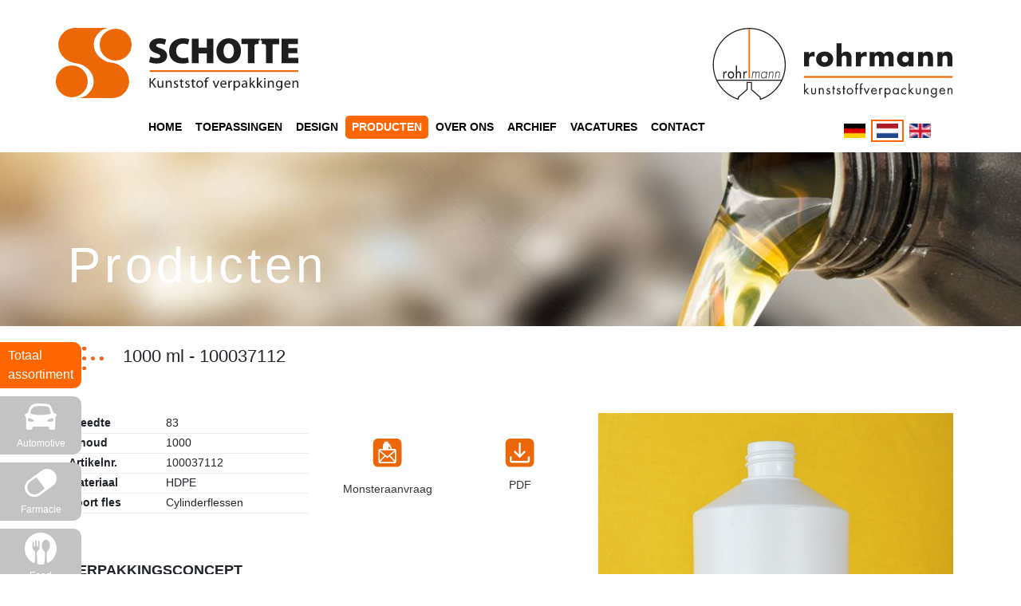

--- FILE ---
content_type: text/html; charset=utf-8
request_url: https://schotte.nl/nl/producten/1000-ml-100037112
body_size: 9214
content:
<!DOCTYPE html>
<html prefix="og: http://ogp.me/ns#" lang="nl-nl" dir="ltr">
	<head>
		<meta name="viewport" content="width=device-width, initial-scale=1.0" />
		<meta charset="utf-8" />
	<base href="https://schotte.nl/nl/producten/1000-ml-100037112" />
	<meta name="author" content="Super User" />
	<meta name="generator" content="MYOB" />
	<title>1000 ml - 100037112 - Schotte</title>
	<link href="/templates/schotte/favicon.ico" rel="shortcut icon" type="image/vnd.microsoft.icon" />
	<link href="/media/com_rsform/css/front.css?58d3eb87dedbc539c8f23b5223f899a4" rel="stylesheet" />
	<link href="/plugins/system/jce/css/content.css?badb4208be409b1335b815dde676300e" rel="stylesheet" />
	<link href="/templates/schotte/css/bootstrap.min.css?v=1.1
" rel="stylesheet" />
	<link href="/templates/schotte/css/font.css?v=1.1
" rel="stylesheet" />
	<link href="/templates/schotte/css/style.css?v=1.1
" rel="stylesheet" />
	<link href="/templates/schotte/css/xl.css?v=1.1
" rel="stylesheet" />
	<link href="/templates/schotte/css/lg.css?v=1.1
" rel="stylesheet" />
	<link href="/templates/schotte/css/md.css?v=1.1
" rel="stylesheet" />
	<link href="/templates/schotte/css/sm.css?v=1.1
" rel="stylesheet" />
	<link href="/templates/schotte/css/template.css.php?v=1.1
" rel="stylesheet" />
	<link href="/media/mod_falang/css/template.css" rel="stylesheet" />
	<link href="/plugins/system/cookiespolicynotificationbar/assets/css/cpnb-style.min.css" rel="stylesheet" media="all" />
	<style>


/* BEGIN: Cookies Policy Notification Bar - J! system plugin (Powered by: Web357.com) */
.cpnb-outer { border-color: rgba(32, 34, 38, 1); }
.cpnb-outer.cpnb-div-position-top { border-bottom-width: 1px; }
.cpnb-outer.cpnb-div-position-bottom { border-top-width: 1px; }
.cpnb-outer.cpnb-div-position-top-left, .cpnb-outer.cpnb-div-position-top-right, .cpnb-outer.cpnb-div-position-bottom-left, .cpnb-outer.cpnb-div-position-bottom-right { border-width: 1px; }
.cpnb-message { color: #F1F1F3; }
.cpnb-message a { color: #FFF }
.cpnb-button, .cpnb-button-ok, .cpnb-m-enableAllButton { -webkit-border-radius: 4px; -moz-border-radius: 4px; border-radius: 4px; font-size: 12px; color: #fff; background-color: rgba(59, 137, 199, 1); }
.cpnb-button:hover, .cpnb-button:focus, .cpnb-button-ok:hover, .cpnb-button-ok:focus, .cpnb-m-enableAllButton:hover, .cpnb-m-enableAllButton:focus { color: #fff; background-color: rgba(49, 118, 175, 1); }
.cpnb-button-decline, .cpnb-button-delete, .cpnb-button-decline-modal, .cpnb-m-DeclineAllButton { color: #fff; background-color: rgba(119, 31, 31, 1); }
.cpnb-button-decline:hover, .cpnb-button-decline:focus, .cpnb-button-delete:hover, .cpnb-button-delete:focus, .cpnb-button-decline-modal:hover, .cpnb-button-decline-modal:focus, .cpnb-m-DeclineAllButton:hover, .cpnb-m-DeclineAllButton:focus { color: #fff; background-color: rgba(175, 38, 20, 1); }
.cpnb-button-cancel, .cpnb-button-reload, .cpnb-button-cancel-modal { color: #fff; background-color: rgba(90, 90, 90, 1); }
.cpnb-button-cancel:hover, .cpnb-button-cancel:focus, .cpnb-button-reload:hover, .cpnb-button-reload:focus, .cpnb-button-cancel-modal:hover, .cpnb-button-cancel-modal:focus { color: #fff; background-color: rgba(54, 54, 54, 1); }
.cpnb-button-settings, .cpnb-button-settings-modal { color: #fff; background-color: rgba(90, 90, 90, 1); }
.cpnb-button-settings:hover, .cpnb-button-settings:focus, .cpnb-button-settings-modal:hover, .cpnb-button-settings-modal:focus { color: #fff; background-color: rgba(54, 54, 54, 1); }
.cpnb-button-more-default, .cpnb-button-more-modal { color: #fff; background-color: rgba(123, 138, 139, 1); }
.cpnb-button-more-default:hover, .cpnb-button-more-modal:hover, .cpnb-button-more-default:focus, .cpnb-button-more-modal:focus { color: #fff; background-color: rgba(105, 118, 119, 1); }
.cpnb-m-SaveChangesButton { color: #fff; background-color: rgba(133, 199, 136, 1); }
.cpnb-m-SaveChangesButton:hover, .cpnb-m-SaveChangesButton:focus { color: #fff; background-color: rgba(96, 153, 100, 1); }
@media only screen and (max-width: 600px) {
.cpnb-left-menu-toggle::after, .cpnb-left-menu-toggle-button {
content: "Categories";
}
}
/* END: Cookies Policy Notification Bar - J! system plugin (Powered by: Web357.com) */

	</style>
	<script type="application/json" class="joomla-script-options new">{"csrf.token":"75e1e0815f855fb72c45fdaf0042f42d","system.paths":{"root":"","base":""},"system.keepalive":{"interval":840000,"uri":"\/nl\/component\/ajax\/?format=json"}}</script>
	<script src="/media/jui/js/jquery.min.js?58d3eb87dedbc539c8f23b5223f899a4"></script>
	<script src="/media/jui/js/jquery-noconflict.js?58d3eb87dedbc539c8f23b5223f899a4"></script>
	<script src="/media/jui/js/jquery-migrate.min.js?58d3eb87dedbc539c8f23b5223f899a4"></script>
	<script src="/media/k2/assets/js/k2.frontend.js?v=2.11.20230505&sitepath=/"></script>
	<script src="/media/system/js/caption.js?58d3eb87dedbc539c8f23b5223f899a4"></script>
	<script src="/media/com_rsform/js/script.js?58d3eb87dedbc539c8f23b5223f899a4"></script>
	<script src="https://www.google.com/recaptcha/api.js?render=explicit"></script>
	<script src="/media/plg_system_rsfprecaptchav2/js/recaptchav2.js?58d3eb87dedbc539c8f23b5223f899a4"></script>
	<script src="/media/system/js/core.js?58d3eb87dedbc539c8f23b5223f899a4"></script>
	<!--[if lt IE 9]><script src="/media/system/js/polyfill.event.js?58d3eb87dedbc539c8f23b5223f899a4"></script><![endif]-->
	<script src="/media/system/js/keepalive.js?58d3eb87dedbc539c8f23b5223f899a4"></script>
	<script src="/templates/schotte/js/bootstrap.bundle.min.js?58d3eb87dedbc539c8f23b5223f899a4"></script>
	<script src="/templates/schotte/js/functions.js?58d3eb87dedbc539c8f23b5223f899a4"></script>
	<script src="/plugins/system/cookiespolicynotificationbar/assets/js/cookies-policy-notification-bar.min.js"></script>
	<script>
jQuery(window).on('load',  function() {
				new JCaption('img.caption');
			});RSFormProReCAPTCHAv2.loaders.push(function(){
	if (typeof RSFormProReCAPTCHAv2.forms[2] === 'undefined') {
		var id = grecaptcha.render('g-recaptcha-29', {"sitekey":"6LdcNlQUAAAAAMAPbzAu_wH74Sf30qf197_slcnC","theme":"light","type":"image","size":"normal"});
		RSFormProReCAPTCHAv2.forms[2] = id;
		
	}
});RSFormProUtils.addEvent(window, 'load', function(){
	RSFormPro.setHTML5Validation('2', false, {"parent":"","field":"is-invalid"}, 0);  
});

// BEGIN: Cookies Policy Notification Bar - J! system plugin (Powered by: Web357.com)
var cpnb_config = {"w357_joomla_caching":"0","w357_position":"bottom","w357_show_close_x_icon":"1","w357_hide_after_time":"yes","w357_duration":"60","w357_animate_duration":"1000","w357_limit":"0","w357_message":"Wij gebruiken cookies om uw ervaring met onze website te verbeteren. Door deze website te gebruiken gaat u akkoord met het gebruik van cookies.","w357_display_ok_btn":"1","w357_buttonText":"Ok, ik heb het begrepen.","w357_display_decline_btn":"1","w357_buttonDeclineText":"Afwijzen","w357_display_cancel_btn":"0","w357_buttonCancelText":"Annuleer","w357_display_settings_btn":0,"w357_buttonSettingsText":"Instellingen","w357_buttonMoreText":"Meer info","w357_buttonMoreLink":"","w357_display_more_info_btn":"1","w357_fontColor":"#F1F1F3","w357_linkColor":"#FFF","w357_fontSize":"12px","w357_backgroundColor":"rgba(50, 58, 69, 1)","w357_borderWidth":"1","w357_body_cover":"1","w357_overlay_state":"0","w357_overlay_color":"rgba(10, 10, 10, 0.3)","w357_height":"auto","w357_cookie_name":"cookiesDirective","w357_link_target":"_self","w357_popup_width":"800","w357_popup_height":"600","w357_customText":"\u003Ch1\u003ECookiesbeleid\u003C\/h1\u003E\u003Chr\u003E\u003Ch3\u003EAlgemeen gebruik\u003C\/h3\u003E\u003Cp\u003EWij gebruiken cookies, tracking pixels en aanverwante technologie op onze website. Cookies zijn kleine data bestanden welke door ons platform geplaatst worden en op uw apparaat opgeslagen worden. Onze website plaatst cookies van derden voor een verscheidenheid aan doeleinden waaronder voor de werking en personalisatie van de website. Cookies kunnen ook gebruikt worden om te tracken hoe u de website gebruikt om advertenties aan u te tonen op andere websites.\u003C\/p\u003E\u003Ch3\u003EDerde partijen\u003C\/h3\u003E\u003Cp\u003EOnze website maakt gebruik van verschillende diensten. Door het gebruik van onze website, kunnen deze diensten geanonimiseerde cookies in de browser van de bezoeker plaatsen en zouden zij hun eigen cookies in het cookie bestand van de bezoeker kunnen plaatsen. Sommige van deze diensten omvatten, maar zijn niet beperkt tot: Google, Facebook, Twitter, Adroll, MailChimp, Sucuri, Intercom en andere sociale netwerken, advertentie agentschappen, beveiligings firewalls, statistiek bedrijven en serviceproviders. Deze diensten kunnen mogelijk ook anonieme identifiers verzamelen als IP-adres, HTTP-verwijzer, Unieke apparaat Identifier en andere niet-persoonlijke identificeerbare informatie en server logs.\u003C\/p\u003E\u003Chr\u003E","w357_more_info_btn_type":"custom_text","w357_blockCookies":"1","w357_autoAcceptAfterScrolling":"0","w357_numOfScrolledPixelsBeforeAutoAccept":"300","w357_reloadPageAfterAccept":"0","w357_enableConfirmationAlerts":"0","w357_enableConfirmationAlertsForAcceptBtn":0,"w357_enableConfirmationAlertsForDeclineBtn":0,"w357_enableConfirmationAlertsForDeleteBtn":0,"w357_confirm_allow_msg":"Door deze actie uit te voeren zullen alle ingestelde cookies voor deze website ingeschakeld worden. Weet u zeker dat u alle cookies voor deze website wilt inschakelen?","w357_confirm_delete_msg":"Door deze actie uit te voeren zullen alle ingestelde cookies voor deze website uitgeschakeld en verwijderd worden in uw browser. Weet u zeker dat u alle cookies voor deze website wilt uitschakelen en verwijderen in uw browser?","w357_show_in_iframes":"0","w357_shortcode_is_enabled_on_this_page":0,"w357_base_url":"https:\/\/schotte.nl\/","w357_current_url":"https:\/\/schotte.nl\/nl\/producten\/1000-ml-100037112","w357_always_display":"0","w357_show_notification_bar":true,"w357_expiration_cookieSettings":"365","w357_expiration_cookieAccept":"365","w357_expiration_cookieDecline":"180","w357_expiration_cookieCancel":"3","w357_accept_button_class_notification_bar":"cpnb-accept-btn","w357_decline_button_class_notification_bar":"cpnb-decline-btn","w357_cancel_button_class_notification_bar":"cpnb-cancel-btn","w357_settings_button_class_notification_bar":"cpnb-settings-btn","w357_moreinfo_button_class_notification_bar":"cpnb-moreinfo-btn","w357_accept_button_class_notification_bar_modal_window":"cpnb-accept-btn-m","w357_decline_button_class_notification_bar_modal_window":"cpnb-decline-btn-m","w357_save_button_class_notification_bar_modal_window":"cpnb-save-btn-m","w357_buttons_ordering":"[\u0022ok\u0022,\u0022decline\u0022,\u0022cancel\u0022,\u0022settings\u0022,\u0022moreinfo\u0022]"};
// END: Cookies Policy Notification Bar - J! system plugin (Powered by: Web357.com)


// BEGIN: Cookies Policy Notification Bar - J! system plugin (Powered by: Web357.com)
var cpnb_cookiesCategories = {"cookie_categories_group0":{"cookie_category_id":"required-cookies","cookie_category_name":"Required Cookies","cookie_category_description":"The Required or Functional cookies relate to the functionality of our websites and allow us to improve the service we offer to you through our websites, for example by allowing you to carry information across pages of our website to avoid you having to re-enter information, or by recognizing your preferences when you return to our website.","cookie_category_checked_by_default":"2","cookie_category_status":"1"},"cookie_categories_group1":{"cookie_category_id":"analytical-cookies","cookie_category_name":"Analytical Cookies","cookie_category_description":"Analytical cookies allow us to recognize and to count the number of visitors to our website, to see how visitors move around the website when they are using it and to record which content viewers view and are interested in. This helps us to determine how frequently particular pages and advertisements are visited and to determine the most popular areas of our website. This helps us to improve the service which we offer to you by helping us make sure our users are finding the information they are looking for, by providing anonymized demographic data to third parties in order to target advertising more appropriately to you, and by tracking the success of advertising campaigns on our website.","cookie_category_checked_by_default":"1","cookie_category_status":"1"},"cookie_categories_group2":{"cookie_category_id":"social-media-cookies","cookie_category_name":"Social Media","cookie_category_description":"These cookies allow you to share Website content with social media platforms (e.g., Facebook, Twitter, Instagram). We have no control over these cookies as they are set by the social media platforms themselves.","cookie_category_checked_by_default":"1","cookie_category_status":"1"},"cookie_categories_group3":{"cookie_category_id":"targeted-advertising-cookies","cookie_category_name":"Targeted Advertising Cookies","cookie_category_description":"Advertising and targeting cookies are used to deliver advertisements more relevant to you, but can also limit the number of times you see an advertisement and be used to chart the effectiveness of an ad campaign by tracking users’ clicks. They can also provide security in transactions. They are usually placed by third-party advertising networks with a website operator’s permission but can be placed by the operator themselves. They can remember that you have visited a website, and this information can be shared with other organizations, including other advertisers. They cannot determine who you are though, as the data collected is never linked to your profile.","cookie_category_checked_by_default":"1","cookie_category_status":"1"}};
// END: Cookies Policy Notification Bar - J! system plugin (Powered by: Web357.com)


// BEGIN: Cookies Policy Notification Bar - J! system plugin (Powered by: Web357.com)
var cpnb_manager = {"w357_m_modalState":"0","w357_m_floatButtonState":"1","w357_m_floatButtonPosition":"bottom_left","w357_m_HashLink":"cookies","w357_m_modal_menuItemSelectedBgColor":"rgba(200, 200, 200, 1)","w357_m_saveChangesButtonColorAfterChange":"rgba(13, 92, 45, 1)","w357_m_floatButtonIconSrc":"https:\/\/schotte.nl\/plugins\/system\/cookiespolicynotificationbar\/assets\/icons\/cpnb-cookies-manager-icon-1-64x64.png","w357_m_FloatButtonIconType":"image","w357_m_FloatButtonIconFontAwesomeName":"fas fa-cookie-bite","w357_m_FloatButtonIconFontAwesomeSize":"fa-lg","w357_m_FloatButtonIconFontAwesomeColor":"rgba(61, 47, 44, 0.84)","w357_m_FloatButtonIconUikitName":"cog","w357_m_FloatButtonIconUikitSize":"1","w357_m_FloatButtonIconUikitColor":"rgba(61, 47, 44, 0.84)","w357_m_floatButtonText":"Cookies Manager","w357_m_modalHeadingText":"Geavanceerde cookie-instellingen","w357_m_checkboxText":"Geactiveerd","w357_m_lockedText":"(Vergrendeld)","w357_m_EnableAllButtonText":"Sta Alle Cookies toe","w357_m_DeclineAllButtonText":"Alle Cookies Afwijzen","w357_m_SaveChangesButtonText":"Instellingen Opslaan","w357_m_confirmationAlertRequiredCookies":"Deze cookies zijn strikt noodzakelijk voor deze website. U kunt deze categorie cookies niet uitschakelen. Dank u voor uw begrip!"};
// END: Cookies Policy Notification Bar - J! system plugin (Powered by: Web357.com)

	</script>
	<link rel="alternate" href="https://schotte.nl/de/producten/1000-ml-100037112" hreflang="de" />
	<link rel="alternate" href="https://schotte.nl/nl/producten/1000-ml-100037112" hreflang="nl" />
	<link rel="alternate" href="https://schotte.nl/nl/producten/1000-ml-100037112"  hreflang="x-default" />
	<link rel="alternate" href="https://schotte.nl/en/producten/1000-ml-100037112" hreflang="en" />

	</head>
	<body>
		<header>
			<nav role="navigation" class="navbar navbar-expand-lg col-12">
    			<div class="container">
					<div class="row">	
						<div class="col-2 col-md-1 logo">
							<a class="row navbar-brand-first" href="https://schotte.nl/">
								<img class="os_logo icon" src="/templates/schotte/images/logo-1.svg" alt="Schotte" height="" width="100" />
							</a>
						</div>
						<div class="col-12 col-md-12 col-lg-11 menu">
					
							<div class="row">
								<div class="col-xl-12 col-lg-12 col-md-12 col-sm-4 col-4 d-lg-block d-none">
									<div class="mh-logo">
										<div class="navbar-brand-first">
											<a class="" href="https://schotte.nl/">
												<img class="os_logo text" src="/templates/schotte/images/logo-2.svg" alt="Schotte" width="200" />
											</a>
										</div>
										<div class="navbar-brand-second">
											<a class="" href="https://schotte.nl/">
												<img class="os_logo" src="/templates/schotte/images/rohrmann.svg" alt="Schotte" height="" width="" />
											</a>
										</div>
									</div>
								</div>
								<div class="col-xl-10 col-lg-10 col-md-12 col-sm-12 col-12">
											<div class="moduletablemenu">
						

<button class="navbar-toggler collapsed" type="button" data-toggle="collapse" data-target="#navbarSupportedContent" aria-controls="navbarSupportedContent" aria-expanded="false" aria-label="Toggle navigation">
	<span class="navbar-toggler-icon"></span>
</button>

<div class="collapse navbar-collapse" id="navbarSupportedContent">
	<ul id="MainMenu" class="navbar-nav nav menu  mod-list">
		<li class="nav-item item-101 default"><a href="/nl/" class="nav-link">Home</a></li><li class="nav-item item-151"><a href="/nl/toepassingen" class="nav-link">Toepassingen</a></li><li class="nav-item item-152"><a href="/nl/design" class="nav-link">Design</a></li><li class="nav-item item-153 active active"><a href="/nl/producten" class="nav-link">Producten</a></li><li class="nav-item item-154"><a href="/nl/over-ons" class="nav-link">Over ons</a></li><li class="nav-item item-268"><a href="/nl/nieuws" class="nav-link">Archief</a></li><li class="nav-item item-155"><a href="/nl/vacatures" class="nav-link">Vacatures</a></li><li class="nav-item item-156"><a href="/nl/contact" class="nav-link">Contact</a></li>	</ul>
</div>
		</div>
	
								</div>
								<div class="col-xl-2 col-lg-2 col-md-12 col-sm-12 col-12">
											<div class="moduletable_mhlanguage">
						


<div class="mod-languages_mhlanguage ">

    


<ul class="lang-inline">
    
        <!-- >>> [PAID] >>> -->
                    <li class="" dir="ltr">
                                    <a href="/de/producten/1000-ml-100037112">
                                                    <img src="/media/mod_falang/images/de_de.gif" alt="Deutsch (Deutschland)" title="Deutsch (Deutschland)" />                                                                    </a>
                            </li>
                <!-- <<< [PAID] <<< -->
        
    
        <!-- >>> [PAID] >>> -->
                    <li class="lang-active" dir="ltr">
                                    <a href="/nl/producten/1000-ml-100037112">
                                                    <img src="/media/mod_falang/images/nl_nl.gif" alt="Nederlands (nl-NL)" title="Nederlands (nl-NL)" />                                                                    </a>
                            </li>
                <!-- <<< [PAID] <<< -->
        
    
        <!-- >>> [PAID] >>> -->
                    <li class="" dir="ltr">
                                    <a href="/en/producten/1000-ml-100037112">
                                                    <img src="/media/mod_falang/images/en_gb.gif" alt="English (United Kingdom)" title="English (United Kingdom)" />                                                                    </a>
                            </li>
                <!-- <<< [PAID] <<< -->
        
    </ul>

</div>
		</div>
	
								</div>
							</div>
						</div>
    				</div>
    			</div>
    		</nav>
		</header>
		
				    <div class="container-fluid">
    		    <div class="row">
	    		    <div class="col-12 p-0">
	        		    		<div class="moduletable_slider">
						<div class="slider_item">
							<div class="slider_article">
			<img class="slider_article_images" src="/images/31-schotte-automotive-specialist-3/automotive.jpg" alt="" width="100%" height="100%" />			<div class="container">
				<div class="row">
					<div class="slider_title col-12 col-md-6">
													<h1 class="title_category">
								Producten							</h1> 
											</div>
					<div class="slider_block col-12 col-md-6">
													<p class="text_slider slider_quotes text_slider_intro">
															</p>
											</div>
				</div>
			</div>
			
		</div>
	</div>		</div>
	
        		    </div>
    		    </div>
		    </div>
		    
		<div class="container ">
			<div class="row row_content">
						<div class="moduletable_productsmenu col">
						

<button class="navbar-toggler collapsed" type="button" data-toggle="collapse" data-target="#navbarSupportedContent" aria-controls="navbarSupportedContent" aria-expanded="false" aria-label="Toggle navigation">
	<span class="navbar-toggler-icon"></span>
</button>

<div class="collapse navbar-collapse" id="navbarSupportedContent">
	<ul id="MainMenu" class="navbar-nav nav menu  mod-list">
		<li class="nav-item item-212 active active"><a href="/nl/producten" class="nav-link">Totaal assortiment</a></li><li class="nav-item item-168"><a href="/nl/toepassingen/automotive" class="nav-link"><img src="/images/product-menu/icon-automotive.svg" alt="Automotive" /><span class="image-title">Automotive</span></a></li><li class="nav-item item-169"><a href="/nl/toepassingen/farmacie" class="nav-link"><img src="/images/product-menu/icon-farmacie.svg" alt="Farmacie" /><span class="image-title">Farmacie</span></a></li><li class="nav-item item-170"><a href="/nl/toepassingen/food" class="nav-link"><img src="/images/product-menu/icon-food.svg" alt="Food" /><span class="image-title">Food</span></a></li><li class="nav-item item-171"><a href="/nl/toepassingen/chemie" class="nav-link"><img src="/images/product-menu/icon-chemie.svg" alt="Chemie" /><span class="image-title">Chemie</span></a></li><li class="nav-item item-172"><a href="/nl/toepassingen/cosmetics" class="nav-link"><img src="/images/product-menu/icon-cleaning.svg" alt="Cosmetics" /><span class="image-title">Cosmetics</span></a></li><li class="nav-item item-173"><a href="/nl/toepassingen/series" class="nav-link"><img src="/images/product-menu/icon-series.svg" alt="Series" /><span class="image-title">Series</span></a></li>	</ul>
</div>
		</div>
	
				<div id="system-message-container">
	</div>

				<article class="container item-page_toepassingen articles" itemscope itemtype="https://schema.org/Article">
	<meta itemprop="inLanguage" content="nl-NL" />
	
	    	<div class="page-header row">
    		

    			<div class="col-12">


				<!-- ARROW BACK ADDED - Dinant -->
				<a href="javascript: history.go(-1)" class="arrow-back"><img src="/templates/schotte/images/arrow_orange.svg" alt=""></a>

    				<h1 itemprop="headline">
    					1000 ml - 100037112    				</h1>
    			</div>
    		    		    		    		    	</div>
	
		
	
					
			
	<div class="articleBody row" itemprop="articleBody">
		<div class="article-text col-xl-7 col-lg-7 col-md-12 col-sm-12 col-12 order-2 order-lg-1">
			            
			<div class="row">
				<div class="properties col-md-6">
					<table class="">
																			<tr>
								<td>Breedte</td>
								<td>83</td>
							</tr>
																			<tr>
								<td>Inhoud</td>
								<td>1000</td>
							</tr>
																			<tr>
								<td>Artikelnr.</td>
								<td>100037112</td>
							</tr>
																			<tr>
								<td>Materiaal</td>
								<td>HDPE</td>
							</tr>
																			<tr>
								<td>Soort fles</td>
								<td>Cylinderflessen</td>
							</tr>
												<!-- 
													<tr>
								<td>Kleur</td>
								<td>Klantspecifiek</td>
							</tr>
												-->
					</table>
				</div>
				<div class="product-options col-md-6">
					<div class="row">
						<div class="col-6">
									<div class="moduletable_sample-request col p-0">
						
<div class="rsform"> <!-- DELETE CLASS -->
	<form method="post"  id="userForm" action="https://schotte.nl/nl/producten/1000-ml-100037112"><button type="button" class="btn btn-primary" data-toggle="modal" data-target="#exampleModal">
    <img src="/templates/schotte/images/icons/icon-monster.svg" alt="">
    <p>Monsteraanvraag</p>
</button>

<!-- Modal -->
<div class="modal fade" id="exampleModal" tabindex="-1" role="dialog" aria-labelledby="exampleModalLabel" aria-hidden="true">
    <div class="modal-dialog" role="document">
        
        <!-- Do not remove this ID, it is used to identify the page so that the pagination script can work correctly -->
        <fieldset class="formContainer" id="rsform_2_page_0">
            <div class="form-row">
                <div class="modal-content">
                    <div class="modal-header">
                        <h2>Monsteraanvraag</h2>
                        <button type="button" class="close" data-dismiss="modal" aria-label="Close">
                            <span aria-hidden="true">&times;</span>
                        </button>
                    </div>
                    <div class="modal-body">
                        <div class="col-12">
                            <div class="form-group row rsform-block rsform-block-name">
                                <label class="col-sm-3 control-label formControlLabel" data-toggle="tooltip" title="" for="name">Naam<strong class="formRequired">(*)</strong></label>
                                <div class="col-sm-9 formControls">
                                    <input type="text" value="" size="20" name="form[name]" id="name" class="rsform-input-box form-control" aria-required="true" />
                                    <div><span class="formValidation"><span id="component26" class="formNoError">Ongeldige invoer</span></span></div>
                                </div>
                            </div>
                            <div class="form-group row rsform-block rsform-block-backname">
                                <label class="col-sm-3 control-label formControlLabel" data-toggle="tooltip" title="" for="backname">Achternaam<strong class="formRequired">(*)</strong></label>
                                <div class="col-sm-9 formControls">
                                    <input type="text" value="" size="20" name="form[backname]" id="backname" class="rsform-input-box form-control" aria-required="true" />
                                    <div><span class="formValidation"><span id="component30" class="formNoError">Ongeldige invoer</span></span></div>
                                </div>
                            </div>
                            <div class="form-group row rsform-block rsform-block-organization">
                                <label class="col-sm-3 control-label formControlLabel" data-toggle="tooltip" title="" for="organization">Organisatie <strong class="formRequired">(*)</strong></label>
                                <div class="col-sm-9 formControls">
                                    <input type="text" value="" size="20" name="form[organization]" id="organization" class="rsform-input-box form-control" aria-required="true" />
                                    <div><span class="formValidation"><span id="component27" class="formNoError">Ongeldige invoer</span></span></div>
                                </div>
                            </div>
                            <div class="form-group row rsform-block rsform-block-captcha">
                                <label class="col-sm-3 control-label formControlLabel" data-toggle="tooltip" title="">captcha<strong class="formRequired">(*)</strong></label>
                                <div class="col-sm-9 formControls">
                                    <div id="g-recaptcha-29"></div>
			<noscript>
			  <div style="width: 302px; height: 352px;">
				<div style="width: 302px; height: 352px; position: relative;">
				  <div style="width: 302px; height: 352px; position: absolute;">
					<iframe src="https://www.google.com/recaptcha/api/fallback?k=6LdcNlQUAAAAAMAPbzAu_wH74Sf30qf197_slcnC" frameborder="0" scrolling="no" style="width: 302px; height:352px; border-style: none;"></iframe>
				  </div>
				  <div style="width: 250px; height: 80px; position: absolute; border-style: none; bottom: 21px; left: 25px; margin: 0px; padding: 0px; right: 25px;">
					<textarea id="g-recaptcha-response" name="g-recaptcha-response" class="g-recaptcha-response" style="width: 250px; height: 80px; border: 1px solid #c1c1c1; margin: 0px; padding: 0px; resize: none;"></textarea>
				  </div>
				</div>
			  </div>
			</noscript>
                                    <div><span class="formValidation"><span id="component29" class="formNoError">Ongeldige waarde</span></span></div>
                                </div>
                            </div>
                        </div>
                        <input type="hidden" name="form[product-adres]" id="product-adres" value="https://schotte.nl/nl/producten/1000-ml-100037112" />
                    </div>
                    <div class="modal-footer">
                        <button type="button" class="btn btn-secondary" data-dismiss="modal">Cancel</button>
                        <div class="form-group row rsform-block rsform-block-submit">
                            
                            <div class="col-sm-12 formControls">
                                <button type="submit" name="form[submit]" id="submit" class="rsform-submit-button  btn btn-primary" >Verzenden</button>
                                <div><span class="formValidation"></span></div>
                            </div>
                        </div>
                    </div>
                </div>
            </div>
        </fieldset>
    </div>
</div><input type="hidden" name="form[formId]" value="2"/><input type="hidden" name="75e1e0815f855fb72c45fdaf0042f42d" value="1" /></form></div>		</div>
							</div>
						<div class="col-6 icons">
							<a href="/nl/producten/1000-ml-100037112?tmpl=download" class="download">
								<p>PDF</p>
							</a>
						</div>
						
					</div>
				</div>
				<div class="product-text col-12">
									</div>
				<div class="product-custom col-12">
										<div class="fields-container"><div class="category Algemene gegevens"><h2>Algemene gegevens</h2><div class="field-entry bottle">	<span class="field-label ">Artikelnr.: </span>
<span class="field-value ">100037112</span>
</div><div class="field-entry bottle">	<span class="field-label ">Soort fles: </span>
<span class="field-value ">Cylinderflessen</span>
</div><div class="field-entry bottle">	<span class="field-label ">Materiaal: </span>
<span class="field-value ">HDPE</span>
</div><div class="field-entry bottle">	<span class="field-label ">Kleur: </span>
<span class="field-value ">Klantspecifiek</span>
</div></div><div class="category Verpakkingsconcept"><h2>Verpakkingsconcept</h2><div class="field-entry package">	<span class="field-label box">Aantal in een doos: </span>
<span class="field-value ">126</span>
</div><div class="field-entry package">	<span class="field-label pallet">Aantal op een pallet: </span>
<span class="field-value ">1134</span>
</div><div class="field-entry package">	<span class="field-label truck">Aantal in een vrachtwagen: </span>
<span class="field-value ">43092</span>
</div></div><div class="category Afmetingen"><h2>Afmetingen</h2><div class="field-entry measurements">	<span class="field-label volume">Inhoud: </span>
<span class="field-value ">1000</span>
</div><div class="field-entry measurements">	<span class="field-label weight">Gewicht: </span>
<span class="field-value ">48</span>
</div><div class="field-entry measurements">	<span class="field-label width">Breedte / diameter: </span>
<span class="field-value ">83</span>
</div><div class="field-entry measurements">	<span class="field-label height">Hoogte: </span>
<span class="field-value ">231,8</span>
</div><div class="field-entry measurements">	<span class="field-label label-surface">Etiket opp.: </span>
<span class="field-value ">180</span>
</div></div><div class="category Halzen"><h2>Halzen</h2><div class="field-entry ">	<span class="field-label ">Halzen: </span>
<span class="field-value "><table style="width: 100%;" border="0">
<tbody>
<tr>
<td>32</td>
<td>Op aanvraag</td>
</tr>
</tbody>
</table></span>
</div></div></div>                        
                        				<div class="product-custom col-12 p-0">
    					<div class="fields-container">
        					    						
							<!--
    						    						<!--
    						                    			                    			<div class="category Afmetingen">
                        			<h2>Halzen</h2>
                        			<table>
                        			                        				<tr>
                        					<td><table style="width: 100%;" border="0"></td>
                        				</tr>
                        			                        				<tr>
                        					<td><tbody></td>
                        				</tr>
                        			                        				<tr>
                        					<td><tr></td>
                        				</tr>
                        			                        				<tr>
                        					<td><td>32</td></td>
                        				</tr>
                        			                        				<tr>
                        					<td><td>Op aanvraag</td></td>
                        				</tr>
                        			                        				<tr>
                        					<td></tr></td>
                        				</tr>
                        			                        				<tr>
                        					<td></tbody></td>
                        				</tr>
                        			                        				<tr>
                        					<td></table></td>
                        				</tr>
                        			                        			</table>
                        		</div>
                    									-->
    					</div>
    				</div>
				</div>
			</div>
		</div>
					<div class="article-image col-xl-5 col-lg-5 col-md-12 col-sm-12 col-12 order-1 order-lg-2">
				<img class="photo_text" src="/images/products/4160ea5c23efca116f088954740059e6.jpg" alt="" width="100%" height="100%" />
			</div>
			<!-- <div class="homebg" style="background-image: url(''); background-repeat: no-repeat; background-size: 100%;"> -->
				
		
		<div class="container-fluid extradata mt-5">
			<div class="row"> <!-- Extra fields from Joomla -->
							</div>
		</div>
	</div>
	
			</article>

				
			</div>
		</div>

		<footer>
			<div class="container pt-5">
				<div class="row">
					<div class="moduletable col-xl-3 col-lg-3 col-md-6 col-sm-12 col-12">
						<div class="customfooter">
							<div class="imageholder"> </div>
							<div>
								<p class="">&copy; 2026 Schotte Kunstoffen BV</p>
							</div>
						</div>
					</div>
							<div class="moduletable col-xl-3 col-lg-3 col-md-6 col-sm-12 col-12">
						<div class="customfooter">
	<div class="imageholder">
			</div>
	<div>
		<p><a href="/nl/leveringsvoorwaarden">Leveringsvoorwaarden</a></p>
<p><a href="/nl/privacyverklaring">Privacyverklaring</a></p>
<p>Copyright</p>
<p>Sitemap</p>
<p><a href="/nl/disclaimer">Disclaimer</a></p>	</div>
</div>
		</div>
			<div class="moduletable col-xl-3 col-lg-3 col-md-6 col-sm-12 col-12">
						<div class="customfooter">
	<div class="imageholder">
		<img src="/images/schotte.png" alt="" height="" width="" />	</div>
	<div>
		<p><strong>SCHOTTE</strong><br /><strong>Kunststoffen&nbsp;B.V.</strong></p>
<p><strong>Bezoekadres:</strong><br />Bloemenveld 1<br />NL - 8307 DX Ens<br />Nederland<br /><a href="mailto:info@schotte.nl">info@schotte.nl</a><br />Tel. +31 (0)38-3314510</p>	</div>
</div>
		</div>
			<div class="moduletable col-xl-3 col-lg-3 col-md-6 col-sm-12 col-12">
						<div class="customfooter">
	<div class="imageholder">
		<img src="/images/rohrmann.png" alt="" height="" width="" />	</div>
	<div>
		<p><strong>ROHRMANN</strong> <br /><strong>Kunststoffverpackungen</strong> GmbH + Co.KG</p>
<p>Bonifatiusstraße 401 <br />D-48432 Rheine <br />Duitsland<br /><a href="mailto:info@rohrmann-gmbh.de">info@rohrmann-gmbh.de</a> <br />T +49 (0)5971 88066</p>	</div>
</div>
		</div>
	
				</div>
									<div class="row justify-content-end">
						<div class="author">
							Website gemaakt door <a target="_blank" href="https://www.machelp.nl/">Mac Help</a>.
						</div>
					</div>
							</div>
		</footer>
		
	</body>
</html>



--- FILE ---
content_type: text/html; charset=utf-8
request_url: https://www.google.com/recaptcha/api2/anchor?ar=1&k=6LdcNlQUAAAAAMAPbzAu_wH74Sf30qf197_slcnC&co=aHR0cHM6Ly9zY2hvdHRlLm5sOjQ0Mw..&hl=en&type=image&v=PoyoqOPhxBO7pBk68S4YbpHZ&theme=light&size=normal&anchor-ms=20000&execute-ms=30000&cb=a4bc6bw8oyia
body_size: 49537
content:
<!DOCTYPE HTML><html dir="ltr" lang="en"><head><meta http-equiv="Content-Type" content="text/html; charset=UTF-8">
<meta http-equiv="X-UA-Compatible" content="IE=edge">
<title>reCAPTCHA</title>
<style type="text/css">
/* cyrillic-ext */
@font-face {
  font-family: 'Roboto';
  font-style: normal;
  font-weight: 400;
  font-stretch: 100%;
  src: url(//fonts.gstatic.com/s/roboto/v48/KFO7CnqEu92Fr1ME7kSn66aGLdTylUAMa3GUBHMdazTgWw.woff2) format('woff2');
  unicode-range: U+0460-052F, U+1C80-1C8A, U+20B4, U+2DE0-2DFF, U+A640-A69F, U+FE2E-FE2F;
}
/* cyrillic */
@font-face {
  font-family: 'Roboto';
  font-style: normal;
  font-weight: 400;
  font-stretch: 100%;
  src: url(//fonts.gstatic.com/s/roboto/v48/KFO7CnqEu92Fr1ME7kSn66aGLdTylUAMa3iUBHMdazTgWw.woff2) format('woff2');
  unicode-range: U+0301, U+0400-045F, U+0490-0491, U+04B0-04B1, U+2116;
}
/* greek-ext */
@font-face {
  font-family: 'Roboto';
  font-style: normal;
  font-weight: 400;
  font-stretch: 100%;
  src: url(//fonts.gstatic.com/s/roboto/v48/KFO7CnqEu92Fr1ME7kSn66aGLdTylUAMa3CUBHMdazTgWw.woff2) format('woff2');
  unicode-range: U+1F00-1FFF;
}
/* greek */
@font-face {
  font-family: 'Roboto';
  font-style: normal;
  font-weight: 400;
  font-stretch: 100%;
  src: url(//fonts.gstatic.com/s/roboto/v48/KFO7CnqEu92Fr1ME7kSn66aGLdTylUAMa3-UBHMdazTgWw.woff2) format('woff2');
  unicode-range: U+0370-0377, U+037A-037F, U+0384-038A, U+038C, U+038E-03A1, U+03A3-03FF;
}
/* math */
@font-face {
  font-family: 'Roboto';
  font-style: normal;
  font-weight: 400;
  font-stretch: 100%;
  src: url(//fonts.gstatic.com/s/roboto/v48/KFO7CnqEu92Fr1ME7kSn66aGLdTylUAMawCUBHMdazTgWw.woff2) format('woff2');
  unicode-range: U+0302-0303, U+0305, U+0307-0308, U+0310, U+0312, U+0315, U+031A, U+0326-0327, U+032C, U+032F-0330, U+0332-0333, U+0338, U+033A, U+0346, U+034D, U+0391-03A1, U+03A3-03A9, U+03B1-03C9, U+03D1, U+03D5-03D6, U+03F0-03F1, U+03F4-03F5, U+2016-2017, U+2034-2038, U+203C, U+2040, U+2043, U+2047, U+2050, U+2057, U+205F, U+2070-2071, U+2074-208E, U+2090-209C, U+20D0-20DC, U+20E1, U+20E5-20EF, U+2100-2112, U+2114-2115, U+2117-2121, U+2123-214F, U+2190, U+2192, U+2194-21AE, U+21B0-21E5, U+21F1-21F2, U+21F4-2211, U+2213-2214, U+2216-22FF, U+2308-230B, U+2310, U+2319, U+231C-2321, U+2336-237A, U+237C, U+2395, U+239B-23B7, U+23D0, U+23DC-23E1, U+2474-2475, U+25AF, U+25B3, U+25B7, U+25BD, U+25C1, U+25CA, U+25CC, U+25FB, U+266D-266F, U+27C0-27FF, U+2900-2AFF, U+2B0E-2B11, U+2B30-2B4C, U+2BFE, U+3030, U+FF5B, U+FF5D, U+1D400-1D7FF, U+1EE00-1EEFF;
}
/* symbols */
@font-face {
  font-family: 'Roboto';
  font-style: normal;
  font-weight: 400;
  font-stretch: 100%;
  src: url(//fonts.gstatic.com/s/roboto/v48/KFO7CnqEu92Fr1ME7kSn66aGLdTylUAMaxKUBHMdazTgWw.woff2) format('woff2');
  unicode-range: U+0001-000C, U+000E-001F, U+007F-009F, U+20DD-20E0, U+20E2-20E4, U+2150-218F, U+2190, U+2192, U+2194-2199, U+21AF, U+21E6-21F0, U+21F3, U+2218-2219, U+2299, U+22C4-22C6, U+2300-243F, U+2440-244A, U+2460-24FF, U+25A0-27BF, U+2800-28FF, U+2921-2922, U+2981, U+29BF, U+29EB, U+2B00-2BFF, U+4DC0-4DFF, U+FFF9-FFFB, U+10140-1018E, U+10190-1019C, U+101A0, U+101D0-101FD, U+102E0-102FB, U+10E60-10E7E, U+1D2C0-1D2D3, U+1D2E0-1D37F, U+1F000-1F0FF, U+1F100-1F1AD, U+1F1E6-1F1FF, U+1F30D-1F30F, U+1F315, U+1F31C, U+1F31E, U+1F320-1F32C, U+1F336, U+1F378, U+1F37D, U+1F382, U+1F393-1F39F, U+1F3A7-1F3A8, U+1F3AC-1F3AF, U+1F3C2, U+1F3C4-1F3C6, U+1F3CA-1F3CE, U+1F3D4-1F3E0, U+1F3ED, U+1F3F1-1F3F3, U+1F3F5-1F3F7, U+1F408, U+1F415, U+1F41F, U+1F426, U+1F43F, U+1F441-1F442, U+1F444, U+1F446-1F449, U+1F44C-1F44E, U+1F453, U+1F46A, U+1F47D, U+1F4A3, U+1F4B0, U+1F4B3, U+1F4B9, U+1F4BB, U+1F4BF, U+1F4C8-1F4CB, U+1F4D6, U+1F4DA, U+1F4DF, U+1F4E3-1F4E6, U+1F4EA-1F4ED, U+1F4F7, U+1F4F9-1F4FB, U+1F4FD-1F4FE, U+1F503, U+1F507-1F50B, U+1F50D, U+1F512-1F513, U+1F53E-1F54A, U+1F54F-1F5FA, U+1F610, U+1F650-1F67F, U+1F687, U+1F68D, U+1F691, U+1F694, U+1F698, U+1F6AD, U+1F6B2, U+1F6B9-1F6BA, U+1F6BC, U+1F6C6-1F6CF, U+1F6D3-1F6D7, U+1F6E0-1F6EA, U+1F6F0-1F6F3, U+1F6F7-1F6FC, U+1F700-1F7FF, U+1F800-1F80B, U+1F810-1F847, U+1F850-1F859, U+1F860-1F887, U+1F890-1F8AD, U+1F8B0-1F8BB, U+1F8C0-1F8C1, U+1F900-1F90B, U+1F93B, U+1F946, U+1F984, U+1F996, U+1F9E9, U+1FA00-1FA6F, U+1FA70-1FA7C, U+1FA80-1FA89, U+1FA8F-1FAC6, U+1FACE-1FADC, U+1FADF-1FAE9, U+1FAF0-1FAF8, U+1FB00-1FBFF;
}
/* vietnamese */
@font-face {
  font-family: 'Roboto';
  font-style: normal;
  font-weight: 400;
  font-stretch: 100%;
  src: url(//fonts.gstatic.com/s/roboto/v48/KFO7CnqEu92Fr1ME7kSn66aGLdTylUAMa3OUBHMdazTgWw.woff2) format('woff2');
  unicode-range: U+0102-0103, U+0110-0111, U+0128-0129, U+0168-0169, U+01A0-01A1, U+01AF-01B0, U+0300-0301, U+0303-0304, U+0308-0309, U+0323, U+0329, U+1EA0-1EF9, U+20AB;
}
/* latin-ext */
@font-face {
  font-family: 'Roboto';
  font-style: normal;
  font-weight: 400;
  font-stretch: 100%;
  src: url(//fonts.gstatic.com/s/roboto/v48/KFO7CnqEu92Fr1ME7kSn66aGLdTylUAMa3KUBHMdazTgWw.woff2) format('woff2');
  unicode-range: U+0100-02BA, U+02BD-02C5, U+02C7-02CC, U+02CE-02D7, U+02DD-02FF, U+0304, U+0308, U+0329, U+1D00-1DBF, U+1E00-1E9F, U+1EF2-1EFF, U+2020, U+20A0-20AB, U+20AD-20C0, U+2113, U+2C60-2C7F, U+A720-A7FF;
}
/* latin */
@font-face {
  font-family: 'Roboto';
  font-style: normal;
  font-weight: 400;
  font-stretch: 100%;
  src: url(//fonts.gstatic.com/s/roboto/v48/KFO7CnqEu92Fr1ME7kSn66aGLdTylUAMa3yUBHMdazQ.woff2) format('woff2');
  unicode-range: U+0000-00FF, U+0131, U+0152-0153, U+02BB-02BC, U+02C6, U+02DA, U+02DC, U+0304, U+0308, U+0329, U+2000-206F, U+20AC, U+2122, U+2191, U+2193, U+2212, U+2215, U+FEFF, U+FFFD;
}
/* cyrillic-ext */
@font-face {
  font-family: 'Roboto';
  font-style: normal;
  font-weight: 500;
  font-stretch: 100%;
  src: url(//fonts.gstatic.com/s/roboto/v48/KFO7CnqEu92Fr1ME7kSn66aGLdTylUAMa3GUBHMdazTgWw.woff2) format('woff2');
  unicode-range: U+0460-052F, U+1C80-1C8A, U+20B4, U+2DE0-2DFF, U+A640-A69F, U+FE2E-FE2F;
}
/* cyrillic */
@font-face {
  font-family: 'Roboto';
  font-style: normal;
  font-weight: 500;
  font-stretch: 100%;
  src: url(//fonts.gstatic.com/s/roboto/v48/KFO7CnqEu92Fr1ME7kSn66aGLdTylUAMa3iUBHMdazTgWw.woff2) format('woff2');
  unicode-range: U+0301, U+0400-045F, U+0490-0491, U+04B0-04B1, U+2116;
}
/* greek-ext */
@font-face {
  font-family: 'Roboto';
  font-style: normal;
  font-weight: 500;
  font-stretch: 100%;
  src: url(//fonts.gstatic.com/s/roboto/v48/KFO7CnqEu92Fr1ME7kSn66aGLdTylUAMa3CUBHMdazTgWw.woff2) format('woff2');
  unicode-range: U+1F00-1FFF;
}
/* greek */
@font-face {
  font-family: 'Roboto';
  font-style: normal;
  font-weight: 500;
  font-stretch: 100%;
  src: url(//fonts.gstatic.com/s/roboto/v48/KFO7CnqEu92Fr1ME7kSn66aGLdTylUAMa3-UBHMdazTgWw.woff2) format('woff2');
  unicode-range: U+0370-0377, U+037A-037F, U+0384-038A, U+038C, U+038E-03A1, U+03A3-03FF;
}
/* math */
@font-face {
  font-family: 'Roboto';
  font-style: normal;
  font-weight: 500;
  font-stretch: 100%;
  src: url(//fonts.gstatic.com/s/roboto/v48/KFO7CnqEu92Fr1ME7kSn66aGLdTylUAMawCUBHMdazTgWw.woff2) format('woff2');
  unicode-range: U+0302-0303, U+0305, U+0307-0308, U+0310, U+0312, U+0315, U+031A, U+0326-0327, U+032C, U+032F-0330, U+0332-0333, U+0338, U+033A, U+0346, U+034D, U+0391-03A1, U+03A3-03A9, U+03B1-03C9, U+03D1, U+03D5-03D6, U+03F0-03F1, U+03F4-03F5, U+2016-2017, U+2034-2038, U+203C, U+2040, U+2043, U+2047, U+2050, U+2057, U+205F, U+2070-2071, U+2074-208E, U+2090-209C, U+20D0-20DC, U+20E1, U+20E5-20EF, U+2100-2112, U+2114-2115, U+2117-2121, U+2123-214F, U+2190, U+2192, U+2194-21AE, U+21B0-21E5, U+21F1-21F2, U+21F4-2211, U+2213-2214, U+2216-22FF, U+2308-230B, U+2310, U+2319, U+231C-2321, U+2336-237A, U+237C, U+2395, U+239B-23B7, U+23D0, U+23DC-23E1, U+2474-2475, U+25AF, U+25B3, U+25B7, U+25BD, U+25C1, U+25CA, U+25CC, U+25FB, U+266D-266F, U+27C0-27FF, U+2900-2AFF, U+2B0E-2B11, U+2B30-2B4C, U+2BFE, U+3030, U+FF5B, U+FF5D, U+1D400-1D7FF, U+1EE00-1EEFF;
}
/* symbols */
@font-face {
  font-family: 'Roboto';
  font-style: normal;
  font-weight: 500;
  font-stretch: 100%;
  src: url(//fonts.gstatic.com/s/roboto/v48/KFO7CnqEu92Fr1ME7kSn66aGLdTylUAMaxKUBHMdazTgWw.woff2) format('woff2');
  unicode-range: U+0001-000C, U+000E-001F, U+007F-009F, U+20DD-20E0, U+20E2-20E4, U+2150-218F, U+2190, U+2192, U+2194-2199, U+21AF, U+21E6-21F0, U+21F3, U+2218-2219, U+2299, U+22C4-22C6, U+2300-243F, U+2440-244A, U+2460-24FF, U+25A0-27BF, U+2800-28FF, U+2921-2922, U+2981, U+29BF, U+29EB, U+2B00-2BFF, U+4DC0-4DFF, U+FFF9-FFFB, U+10140-1018E, U+10190-1019C, U+101A0, U+101D0-101FD, U+102E0-102FB, U+10E60-10E7E, U+1D2C0-1D2D3, U+1D2E0-1D37F, U+1F000-1F0FF, U+1F100-1F1AD, U+1F1E6-1F1FF, U+1F30D-1F30F, U+1F315, U+1F31C, U+1F31E, U+1F320-1F32C, U+1F336, U+1F378, U+1F37D, U+1F382, U+1F393-1F39F, U+1F3A7-1F3A8, U+1F3AC-1F3AF, U+1F3C2, U+1F3C4-1F3C6, U+1F3CA-1F3CE, U+1F3D4-1F3E0, U+1F3ED, U+1F3F1-1F3F3, U+1F3F5-1F3F7, U+1F408, U+1F415, U+1F41F, U+1F426, U+1F43F, U+1F441-1F442, U+1F444, U+1F446-1F449, U+1F44C-1F44E, U+1F453, U+1F46A, U+1F47D, U+1F4A3, U+1F4B0, U+1F4B3, U+1F4B9, U+1F4BB, U+1F4BF, U+1F4C8-1F4CB, U+1F4D6, U+1F4DA, U+1F4DF, U+1F4E3-1F4E6, U+1F4EA-1F4ED, U+1F4F7, U+1F4F9-1F4FB, U+1F4FD-1F4FE, U+1F503, U+1F507-1F50B, U+1F50D, U+1F512-1F513, U+1F53E-1F54A, U+1F54F-1F5FA, U+1F610, U+1F650-1F67F, U+1F687, U+1F68D, U+1F691, U+1F694, U+1F698, U+1F6AD, U+1F6B2, U+1F6B9-1F6BA, U+1F6BC, U+1F6C6-1F6CF, U+1F6D3-1F6D7, U+1F6E0-1F6EA, U+1F6F0-1F6F3, U+1F6F7-1F6FC, U+1F700-1F7FF, U+1F800-1F80B, U+1F810-1F847, U+1F850-1F859, U+1F860-1F887, U+1F890-1F8AD, U+1F8B0-1F8BB, U+1F8C0-1F8C1, U+1F900-1F90B, U+1F93B, U+1F946, U+1F984, U+1F996, U+1F9E9, U+1FA00-1FA6F, U+1FA70-1FA7C, U+1FA80-1FA89, U+1FA8F-1FAC6, U+1FACE-1FADC, U+1FADF-1FAE9, U+1FAF0-1FAF8, U+1FB00-1FBFF;
}
/* vietnamese */
@font-face {
  font-family: 'Roboto';
  font-style: normal;
  font-weight: 500;
  font-stretch: 100%;
  src: url(//fonts.gstatic.com/s/roboto/v48/KFO7CnqEu92Fr1ME7kSn66aGLdTylUAMa3OUBHMdazTgWw.woff2) format('woff2');
  unicode-range: U+0102-0103, U+0110-0111, U+0128-0129, U+0168-0169, U+01A0-01A1, U+01AF-01B0, U+0300-0301, U+0303-0304, U+0308-0309, U+0323, U+0329, U+1EA0-1EF9, U+20AB;
}
/* latin-ext */
@font-face {
  font-family: 'Roboto';
  font-style: normal;
  font-weight: 500;
  font-stretch: 100%;
  src: url(//fonts.gstatic.com/s/roboto/v48/KFO7CnqEu92Fr1ME7kSn66aGLdTylUAMa3KUBHMdazTgWw.woff2) format('woff2');
  unicode-range: U+0100-02BA, U+02BD-02C5, U+02C7-02CC, U+02CE-02D7, U+02DD-02FF, U+0304, U+0308, U+0329, U+1D00-1DBF, U+1E00-1E9F, U+1EF2-1EFF, U+2020, U+20A0-20AB, U+20AD-20C0, U+2113, U+2C60-2C7F, U+A720-A7FF;
}
/* latin */
@font-face {
  font-family: 'Roboto';
  font-style: normal;
  font-weight: 500;
  font-stretch: 100%;
  src: url(//fonts.gstatic.com/s/roboto/v48/KFO7CnqEu92Fr1ME7kSn66aGLdTylUAMa3yUBHMdazQ.woff2) format('woff2');
  unicode-range: U+0000-00FF, U+0131, U+0152-0153, U+02BB-02BC, U+02C6, U+02DA, U+02DC, U+0304, U+0308, U+0329, U+2000-206F, U+20AC, U+2122, U+2191, U+2193, U+2212, U+2215, U+FEFF, U+FFFD;
}
/* cyrillic-ext */
@font-face {
  font-family: 'Roboto';
  font-style: normal;
  font-weight: 900;
  font-stretch: 100%;
  src: url(//fonts.gstatic.com/s/roboto/v48/KFO7CnqEu92Fr1ME7kSn66aGLdTylUAMa3GUBHMdazTgWw.woff2) format('woff2');
  unicode-range: U+0460-052F, U+1C80-1C8A, U+20B4, U+2DE0-2DFF, U+A640-A69F, U+FE2E-FE2F;
}
/* cyrillic */
@font-face {
  font-family: 'Roboto';
  font-style: normal;
  font-weight: 900;
  font-stretch: 100%;
  src: url(//fonts.gstatic.com/s/roboto/v48/KFO7CnqEu92Fr1ME7kSn66aGLdTylUAMa3iUBHMdazTgWw.woff2) format('woff2');
  unicode-range: U+0301, U+0400-045F, U+0490-0491, U+04B0-04B1, U+2116;
}
/* greek-ext */
@font-face {
  font-family: 'Roboto';
  font-style: normal;
  font-weight: 900;
  font-stretch: 100%;
  src: url(//fonts.gstatic.com/s/roboto/v48/KFO7CnqEu92Fr1ME7kSn66aGLdTylUAMa3CUBHMdazTgWw.woff2) format('woff2');
  unicode-range: U+1F00-1FFF;
}
/* greek */
@font-face {
  font-family: 'Roboto';
  font-style: normal;
  font-weight: 900;
  font-stretch: 100%;
  src: url(//fonts.gstatic.com/s/roboto/v48/KFO7CnqEu92Fr1ME7kSn66aGLdTylUAMa3-UBHMdazTgWw.woff2) format('woff2');
  unicode-range: U+0370-0377, U+037A-037F, U+0384-038A, U+038C, U+038E-03A1, U+03A3-03FF;
}
/* math */
@font-face {
  font-family: 'Roboto';
  font-style: normal;
  font-weight: 900;
  font-stretch: 100%;
  src: url(//fonts.gstatic.com/s/roboto/v48/KFO7CnqEu92Fr1ME7kSn66aGLdTylUAMawCUBHMdazTgWw.woff2) format('woff2');
  unicode-range: U+0302-0303, U+0305, U+0307-0308, U+0310, U+0312, U+0315, U+031A, U+0326-0327, U+032C, U+032F-0330, U+0332-0333, U+0338, U+033A, U+0346, U+034D, U+0391-03A1, U+03A3-03A9, U+03B1-03C9, U+03D1, U+03D5-03D6, U+03F0-03F1, U+03F4-03F5, U+2016-2017, U+2034-2038, U+203C, U+2040, U+2043, U+2047, U+2050, U+2057, U+205F, U+2070-2071, U+2074-208E, U+2090-209C, U+20D0-20DC, U+20E1, U+20E5-20EF, U+2100-2112, U+2114-2115, U+2117-2121, U+2123-214F, U+2190, U+2192, U+2194-21AE, U+21B0-21E5, U+21F1-21F2, U+21F4-2211, U+2213-2214, U+2216-22FF, U+2308-230B, U+2310, U+2319, U+231C-2321, U+2336-237A, U+237C, U+2395, U+239B-23B7, U+23D0, U+23DC-23E1, U+2474-2475, U+25AF, U+25B3, U+25B7, U+25BD, U+25C1, U+25CA, U+25CC, U+25FB, U+266D-266F, U+27C0-27FF, U+2900-2AFF, U+2B0E-2B11, U+2B30-2B4C, U+2BFE, U+3030, U+FF5B, U+FF5D, U+1D400-1D7FF, U+1EE00-1EEFF;
}
/* symbols */
@font-face {
  font-family: 'Roboto';
  font-style: normal;
  font-weight: 900;
  font-stretch: 100%;
  src: url(//fonts.gstatic.com/s/roboto/v48/KFO7CnqEu92Fr1ME7kSn66aGLdTylUAMaxKUBHMdazTgWw.woff2) format('woff2');
  unicode-range: U+0001-000C, U+000E-001F, U+007F-009F, U+20DD-20E0, U+20E2-20E4, U+2150-218F, U+2190, U+2192, U+2194-2199, U+21AF, U+21E6-21F0, U+21F3, U+2218-2219, U+2299, U+22C4-22C6, U+2300-243F, U+2440-244A, U+2460-24FF, U+25A0-27BF, U+2800-28FF, U+2921-2922, U+2981, U+29BF, U+29EB, U+2B00-2BFF, U+4DC0-4DFF, U+FFF9-FFFB, U+10140-1018E, U+10190-1019C, U+101A0, U+101D0-101FD, U+102E0-102FB, U+10E60-10E7E, U+1D2C0-1D2D3, U+1D2E0-1D37F, U+1F000-1F0FF, U+1F100-1F1AD, U+1F1E6-1F1FF, U+1F30D-1F30F, U+1F315, U+1F31C, U+1F31E, U+1F320-1F32C, U+1F336, U+1F378, U+1F37D, U+1F382, U+1F393-1F39F, U+1F3A7-1F3A8, U+1F3AC-1F3AF, U+1F3C2, U+1F3C4-1F3C6, U+1F3CA-1F3CE, U+1F3D4-1F3E0, U+1F3ED, U+1F3F1-1F3F3, U+1F3F5-1F3F7, U+1F408, U+1F415, U+1F41F, U+1F426, U+1F43F, U+1F441-1F442, U+1F444, U+1F446-1F449, U+1F44C-1F44E, U+1F453, U+1F46A, U+1F47D, U+1F4A3, U+1F4B0, U+1F4B3, U+1F4B9, U+1F4BB, U+1F4BF, U+1F4C8-1F4CB, U+1F4D6, U+1F4DA, U+1F4DF, U+1F4E3-1F4E6, U+1F4EA-1F4ED, U+1F4F7, U+1F4F9-1F4FB, U+1F4FD-1F4FE, U+1F503, U+1F507-1F50B, U+1F50D, U+1F512-1F513, U+1F53E-1F54A, U+1F54F-1F5FA, U+1F610, U+1F650-1F67F, U+1F687, U+1F68D, U+1F691, U+1F694, U+1F698, U+1F6AD, U+1F6B2, U+1F6B9-1F6BA, U+1F6BC, U+1F6C6-1F6CF, U+1F6D3-1F6D7, U+1F6E0-1F6EA, U+1F6F0-1F6F3, U+1F6F7-1F6FC, U+1F700-1F7FF, U+1F800-1F80B, U+1F810-1F847, U+1F850-1F859, U+1F860-1F887, U+1F890-1F8AD, U+1F8B0-1F8BB, U+1F8C0-1F8C1, U+1F900-1F90B, U+1F93B, U+1F946, U+1F984, U+1F996, U+1F9E9, U+1FA00-1FA6F, U+1FA70-1FA7C, U+1FA80-1FA89, U+1FA8F-1FAC6, U+1FACE-1FADC, U+1FADF-1FAE9, U+1FAF0-1FAF8, U+1FB00-1FBFF;
}
/* vietnamese */
@font-face {
  font-family: 'Roboto';
  font-style: normal;
  font-weight: 900;
  font-stretch: 100%;
  src: url(//fonts.gstatic.com/s/roboto/v48/KFO7CnqEu92Fr1ME7kSn66aGLdTylUAMa3OUBHMdazTgWw.woff2) format('woff2');
  unicode-range: U+0102-0103, U+0110-0111, U+0128-0129, U+0168-0169, U+01A0-01A1, U+01AF-01B0, U+0300-0301, U+0303-0304, U+0308-0309, U+0323, U+0329, U+1EA0-1EF9, U+20AB;
}
/* latin-ext */
@font-face {
  font-family: 'Roboto';
  font-style: normal;
  font-weight: 900;
  font-stretch: 100%;
  src: url(//fonts.gstatic.com/s/roboto/v48/KFO7CnqEu92Fr1ME7kSn66aGLdTylUAMa3KUBHMdazTgWw.woff2) format('woff2');
  unicode-range: U+0100-02BA, U+02BD-02C5, U+02C7-02CC, U+02CE-02D7, U+02DD-02FF, U+0304, U+0308, U+0329, U+1D00-1DBF, U+1E00-1E9F, U+1EF2-1EFF, U+2020, U+20A0-20AB, U+20AD-20C0, U+2113, U+2C60-2C7F, U+A720-A7FF;
}
/* latin */
@font-face {
  font-family: 'Roboto';
  font-style: normal;
  font-weight: 900;
  font-stretch: 100%;
  src: url(//fonts.gstatic.com/s/roboto/v48/KFO7CnqEu92Fr1ME7kSn66aGLdTylUAMa3yUBHMdazQ.woff2) format('woff2');
  unicode-range: U+0000-00FF, U+0131, U+0152-0153, U+02BB-02BC, U+02C6, U+02DA, U+02DC, U+0304, U+0308, U+0329, U+2000-206F, U+20AC, U+2122, U+2191, U+2193, U+2212, U+2215, U+FEFF, U+FFFD;
}

</style>
<link rel="stylesheet" type="text/css" href="https://www.gstatic.com/recaptcha/releases/PoyoqOPhxBO7pBk68S4YbpHZ/styles__ltr.css">
<script nonce="pSGf2BZfnn3M-59yM5MPDg" type="text/javascript">window['__recaptcha_api'] = 'https://www.google.com/recaptcha/api2/';</script>
<script type="text/javascript" src="https://www.gstatic.com/recaptcha/releases/PoyoqOPhxBO7pBk68S4YbpHZ/recaptcha__en.js" nonce="pSGf2BZfnn3M-59yM5MPDg">
      
    </script></head>
<body><div id="rc-anchor-alert" class="rc-anchor-alert"></div>
<input type="hidden" id="recaptcha-token" value="[base64]">
<script type="text/javascript" nonce="pSGf2BZfnn3M-59yM5MPDg">
      recaptcha.anchor.Main.init("[\x22ainput\x22,[\x22bgdata\x22,\x22\x22,\[base64]/[base64]/MjU1Ong/[base64]/[base64]/[base64]/[base64]/[base64]/[base64]/[base64]/[base64]/[base64]/[base64]/[base64]/[base64]/[base64]/[base64]/[base64]\\u003d\x22,\[base64]\\u003d\x22,\x22w47CgipHEsK9aMOPAUTDssKsQXJkwogXfsOpD3vDkGV6wrY9wrQ5wrFyWgzCjxzCk3/DiCTDhGXDoMONEylEdiUywq/[base64]/Dk8KawqrDjRYDw6jCi8KXw78nccKhwq/DuSjDnF7DpSQgwqTDjlfDg386OcO7HsKQwpXDpS3DogLDncKPwoU1wptfDsOSw4IWw48zesKawp0OEMO2XF59E8OGK8O7WTlrw4UZwoXCo8OywrRBwp7CujvDjzpSYTbCoSHDkMKHw5FiwovDrQLCtj0AwrfCpcKNw6HCjRIdwoHDjmbCncKHQsK2w7nDpsKhwr/[base64]/DqcKYw7dpTwN5w4Aiw7PDncKJw61FwpzDtjAlwpzCp8OAOld7woN3w6czw4A2wq8NAMOxw51bW3A3EXLCr0Y9D0cowqHCjF92LWrDnxjDn8KPHMOmbHzCm2pTDsK3wr3CohsOw7vCpC/CrsOiXMK9LHAfScKWwrofw6wFZMOLd8O2MxvDocKHRGATwoDCl0BCLMOWw4fClcONw4DDicKAw6pbw6ASwqBfw5ZAw5LCumd+wrJ7CTzCr8OQRMO2wolLw5/DnCZ2w4hrw7nDvHrDoyTCi8K7wpVELsOdAsKPECjCgMKKW8K4w691w4jCuStywrgNOHnDnjJqw5wEGwhdSX/[base64]/CnsKUBMOpGhLDml8gOxzDqMOdUGtgScKiNEjDg8KPOcKITSjDizQiw6HDscOTKcOTwrzDoSDCicKHS2TCpU98w5ddwpFuwp19LcKSM2o/Zg4Bw7QpAA/DmMKNasOLwr3DucKbwr9OSi/[base64]/MQRZw5HCgj18woDCvUFrWH7DoTLCqEfCvcKRwpjCksKITyTClzLDpMKZXgZrw4XDn0JYwolhUcKkIcKzXR5ww5xwJ8KgUWFZwol5wpvDucKSR8OgIkPDogLDiGHCsHLDj8OywrbDusO9wrM/RMOJOnVWQEJUGgPDgRzCtzPCrAXCiXolXcKaEsOEw7fCtiPDrW/DucKCRAHDqMKgI8OYw4nDucK/T8O/ScKmw4U5AkY2w4/DuXnCs8Okw4jCkDTCmE7DriFhwrDCk8KowpYTdMOTw7DClRXCmcOcFhXCqcOzwpAMBw5xFMOzJXdtwoZ3bsOKw5PCksK4BcOYw7TDpMKuw67CuT5FwqJSwrUPw6/[base64]/H8OLw7DCoz4AwqMbB0bDgTPDtcOdw7w2FcOqYcO4wqAKSx/[base64]/CvSxQwoPCmMOXVMKTw5hwB2JJwp9Hw7/DsMO+wqXCu0vCssOQUjLDusOAwrfDsXwtw4B4wolMecOIw4YywqLCiTwbeSRPwpHDlGbCvFwIw4EdwrbCtcOAEMO6woZQw51OXsKyw6tnwrlrw7DDr3bDjMK9woNXSwR/w4I0BkfDhz3DkWsJcDBow71LPVZzwqUCCMOHXsKMw7TDtEjDlcKwwqjDhsOQwp52aTDCuF40wrJEAMKFwqfCvGwgHUzCn8OlJcO2JVcKw5zCr0HCgUpBwqJgw4LCsMOxch1LDXtVV8O5UMKQdsKaw6bCvMOCwo9FwroBSkLCn8OHPTE5wr/DpsKATgEDfsKUMl/CiHZSwpUHA8Ofw7QUw6FoIyR8AwUfw60INcKjwqjDqCEKXznCmsKXEErCo8OIw5R3I0UrQw3DvjPCsMOKw7PCjcKOUcOXw7gDwrvCpcKVf8OqNMOCXUViw5cIKcObwpp2w57ClHfDpcKCH8K/wqXCmF7DlknCjMKqUnJqwpY8e33DqEvDvx7CusOyJHdrwrPDlBDCqMOnwqnChsK1BzRSRcKDwr/DnH/[base64]/wpJKwqbDjWMUDnjChVIhw5Miwr9qw4TDmx7Ch1AEw4bCs2cgwqbDpyrCgVVNwrcHw4UDw60LeXzCpcKwR8OJwp/Cu8Onw4ZQwqdmZhIOfSlzRn/[base64]/[base64]/DrnAHfcOfwqfDlnDCsVl4f8OUcwpqwrTDjX9dw7w0ScK6w7jCvMO1LsKCw47DhErDsWYDw69vwr/Cl8O+wr9oQcKxw7zDs8OUw5UYB8O2T8ObDgLCtTvCi8Obw6YtG8KJKMKvw504MsKZw53ClkITw6LDkjnCnwseEi54wo9vRsKDw6PCpn7DjsKnwpTDsDEEQsO3RsKnUl7DtCbCiDRrBwPDuWl4FsO1OxDDnMOuwrh+NA/CokrDh3HCmsOYWsKgMMKFw6DDkcO6wr9vIUpqwpbCu8O1AMODAiA9w6oDw6fDujAmw4DDhMKiworCqMKpw4opDEQ1FsOLWcKXwovCiMKjMD7Dk8Kgw4A9dcKgw4Qfw5Zmw5XDusO8csKUAV83RcO3cUfCs8OHDDxZwqo/w7taQsOMHMKSaUgXw78gw5zDjsK7ei/Ch8OswqLDtCwgB8OKSFYxBMOxBTzCh8OeecKHZ8KyImLChyrDsMKIYFI2aApuwrUnbS9hw4vCvgnCnx3Ckw/ChkEyScOaJ3ANw7pewrfDvsKuw7DDisKeYxxvwqjDtSNVw584YzVCZSPChgTCj1PClsOMwrU8w6nChMOVwrhmNS8IbMOAw4rClBnDl2fCjMObIsOZwq7CiHnDpsOlJ8KSw7EXHQQURMOEw6wMOBDDrsO7LcKew5nCoUIYdBvChg8FwqJ4w7LDjVnCpQdEwq/[base64]/[base64]/CqE4fwpHCpybDsXzCrMKbTsO4wq5Cw6jCo2/Cp0XDj8KyIDLDiMOfQMKEw6PDpH1xDHXCocObSVvCoVJ6w43CoMKGT1rChMOBwqwvw7U3FsKkd8KLPWXDm0LDlSBWw754WWTCu8KMw5HCg8O0w5/CisOGw5o0wqJ7wrDCjsK2wpHCssO2wp41w4DCohTCgnBlw7fDqMKJw5TCm8KswonDosKZVF7CnsK8JFYEBsO3KcKmAVbCosKLw5Mcwo3CncObw4zDpDUEE8OTAsKxwqrCq8KgPQ7CnBJew7fDicKdwqrDj8KVwrgiw5tbwoLDtcOkw5HDpMK9KsKrRj7Ds8K/LcKjVQHDt8KBChrCusOPQGbCsMO3ecO6QMOXwpAYw5YYwqVMwrvDkWrCv8OpR8Ovw6vDsjfCnxw2AVbDq1cvLVHDvzvClFHDizLDksKVw41Ew7DCs8O3wrgGw40jeVQzwo8oEMO/[base64]/[base64]/CrEJWVsOnw7FEa8KWw4LDhF3CiMOswqfDhQ9vLCLCtMK0NULClmB3OCnDosOzwoPDnsOLwpTCpjTCucKdJgbCp8KOwpQUwrXDu2F1w45aHMKnXMKmwrLDvMKBSU1+wqrChwgPLg1/Z8Kvw6lNccKFwq7Ch1TCnxZycMOrHzjCv8KzwrrCtMKxw7fDq1UHYAYTHiNlRcOlwqtzWSPDisKaC8OaUWXCjE3CpwTCpcKjw6vCvDLCqMKAwofCt8K9C8OFYsK3PRDCqD0YfcKVw57DqsOywp7DncKmw6xzwqV5w6PDhcKmTsKTwp/[base64]/ClgPCoH/CucO4AsO/N8OQBsOZwplxSMOxwpvCoMKsBjnCmHM4wq3CkwwRwoxRwo7CvsKGw6h2DcOCwpnChn/DtFzCh8KUcx0nJMOXw7fDncKjOmljw6fCi8KewrtnLsO+w6fDnU1Rw7zChiw1wq/Dpw02wqtRR8K2wqoUw4xrS8OCdmnCoSdtJMKHwojCrcOhw7bCisOlw4BIdxzCgMO8wpzCmzhqe8OHw6l6VMOUw5tJV8OWw5/DmhJpw4JowrnCmCFFVMOPwrPDrMOhLsKWwofCicKnccOww4zCryxXfGkpeBPCiMOww4JONMOBLxNiw6LDrEfDuhPDuAFZaMKbw584X8K1wr8ww6PDs8OALUnDicKZUmLClmHCrcOBIcKEw67Dl1Q/[base64]/Ctwl6eAjChsOqw6hlSGwJw7bCqmcCwq/CncKWBsOgwoQtw5JowrJYwrhXwrvDuBTCj1fDgkzDpgDDoEh/YMOhVMKWWkfDhhvDvD4oCsKSwqbCvMKhw6MbcsO+IMOOwr3ClsKJJlbDlMOYwroowqBNw57CvMK3M0zCisKDFsO2w4rDh8KMwqUTwqcNBzbDvsK+UH7CvTzDtGY2akZUW8Ogw47CqUNvPlTDrcKALsOJGMOlGDg8aV0sFEvCuDDClcKZw7/CnsKdwp90w7zCnTXCng/CszXCvcOQwoPCvMORwqIWwrUqJidzUk1Nw7zDoFvCuQ7CkSfCosKvECQmfhBow5UZw7oJd8K8w4hWWFbCt8Kzw7LCqsOGT8OYWMKFw6jCtsOgwprDlmzCkMORw5PDt8KzBWkGwo/Cq8Ozw73Cgip6w5XDpMKaw4bCqzAPw75BKcKIVTDCjMK/w5sEZ8O0PlTDhEJnAmx9ZsKWw7RkK0nDq0PCmzpEIFFoZQjDgMOiwqjCpnbChgsHRzh9wo4MFU4zwonDmcKhwqhcw7pRw5nDicKSwqoZwpgFworCkQbCrQfCgcKDwovDgTzCnmzDmcOawpoewo5GwoNBaMOKworDjCwEQMKOw40dfcORHcOqc8K/fQ93N8OzIMObT30jUzNrwoZzw5nDpiYidcKJLm4owrp4GXDChRHCtcOHwqodwq/Cq8KzwoHDvnrDg0Ujwr5zYMOxw4l+w7jDh8OaScKKw6HCu2YEw6o0J8KMw6wAN1U7w5fDicKxKcOow4MkYCfCpMOVbsOlw5bCuMK4w75VAMKUwqXCgMKvKMK8fh3CucKswpPCvWHDoBTCmcO9woHDp8O9BMOCwp/DncKMel3CjDrDnQHDt8Ksw5x2wp7Dlwofw51fwqhwLsKdwrXCpjTCo8KrGMKFNwxHEsKXHRDCnMOAMw1qKMKHD8K6w4lNwqjCnBR+MsKEwqooQj/Dt8Olw57Di8K/wrdAwrXDgnJtecOqw5V2emHDrcOAZ8KbwpjDqMOISsOyRcK2wodxS0oVwpnDvwARUsOkwqTCqwIdfsKww65vwo4dGWs7wplJFhM8wphtwoAZUBdswpPDu8OXwq4Iw6JNKgLDnsO/[base64]/[base64]/DssONS8OQVsKUYA4VasKNd8KpQ1TDsRhDHcKww73DvcKrw5zCsG0Hw4V1w6omw4VewrzCkiHDvzMJw7fDtQbCg8O7XS85w592w6AdwqciJMKzwpQZPMKqwqXCrsKgWcOgWT1Aw5bCuMKwDj9wKV/CqMK/w5LCqyvDj0XDrsKWIibDucO1w5rCkAgUS8OAwowzbWpOI8OHwo/[base64]/DoMK6IsOUGwsqP8KnPVgcZMK0w5TDjG/CsMOJwr3DjcKdCGHDqxscdcK8FHzCs8O1HMKVQHvCmMOeWsObN8K1wr3DvyU6w580w4XCisOJwpxUfjvCgcOpw6pySB5qw7Y2C8OQZ1fDucKjRgFnw6HDvQ8UFsOcJ2LDk8OmwpbDiifClxfCqMOlw7/[base64]/wrRtw4hYHjZgw79GAsOxZMOOwphSwqtBw7fCmsKfwqcEDMKnwqXDoMKNHRnCrsK7f2wTwoFDMx/CnMO+EcOPwo3Dg8KlwqDDihc1w6PCk8KnwqoZw4DCqT3CmcOowrjChcK7wo8xBhzCmFEvbMOsWsOrbcKfP8OrY8ODw59ZUT3DuMKiasODXyo3NcKnwrsww53DpcOtwrIiw43CrsOuw7nCkhAuazYXehQSWgPDlsOTw5/CuMOhZDZpBRnClcKAN2pMw7hcR2Ffwqd5DjlSA8KWw7jCsw4wVMOza8OVI8Kzw5Few6bDhz5Sw77DgsOkSsKzHcK5A8OhwrcNWWPCnmnCnMK/VcOzIiPDtWUrDA18wosyw4zDrMK8wqFTBsOXwpBTw5rCgUxpw5HDvzbDn8O4FxkBwrwlB0Rkw5rCtUnDq8KaH8K9WgIpWsOtw6DChkDCocOZf8OPw7HDp3DDsFB/J8KsfjfDlcKfwocTwqrDrW7DjnFew5JRSwDDm8K2O8O7w5fDpCoKQzMmVsK0Y8KWLxDCsMOyQ8KKw5FxeMKiwpFdRsOLwptLfGvDp8Okw7/CtcO4wqoweRQWwozDh1YXe1fCkRgOwoVewoXDpFJawqM9OToew5sVwpHDh8KQw4LDgwhGwrQlOsOfw5ANI8KGw6bCjcKXYcKEw54hRVoUw43Du8OpcU3DsMKsw4UJw5HDn14OwoNgR8KYwobDocKIHMKeJRHCnjJgS1vCn8KWEkLDrRfDp8K4wo/DmMO3w6EBYmXChH/CtgM7wql3Z8K/JcKwGWjDjcK0wqEuwohiKUDCl3fDvsKAKwQ1LxIid1XCtMKmw5MCwo/CkMOIwoQlCz1wCGkWW8OVAcOEw6VVbcKJw4E4wpNNw7vDqT3DtCzCoMKLa0Ygw6jCgShyw57DssKRw7wtw7VDMMKewqQ1IsKew7hew7rCl8OPAsK6wpTDn8KYasOHJsKdecORKBHDrQLDuBBvw7PDpShYFiLCk8OyPMKww40+wpBDfcOLwqnCqsKzYyfDuiEgw5jCrj/DonlzwpkewqnDiEg8cVkIw4/DgW13wrDDosK7w4IgwrU2w7TCvcKTMyJkJhbDnXJTWcO6G8Oya3fDi8OUam9Vw7XDtMOqw7HClFnDmsKETkQZwq5fwoDCgU3DscO/woDCncKzwqXDhcOrwrB1ScKiDGc8wqQYUmNgw548wpDCpMOvw4VWJMKbWMOmBMKlM0jCqkjDiy0kw4nCuMKzWQkmf0HDgyhhJkzCi8KaY3PDrA/Dt1zClFABw6tOfGjClcODA8KtwojCq8Kxwp/CuxIROsKtGgzCtMKbw53CqQPCvBDClsOQbcO8W8Kgw5UGwpHCjB49Ayl8wrpWw41gMzZhfUJxw5MUw7pawonDmkE7BnPCg8Kwwrtfw44XwrzCnsKvwp/Di8KTSsOyfQ9uw4lVwoE/w7Mqw7MbwqPDsRPCuhPCu8Oqw69rFHd/[base64]/CqBnDix59woU5w4UxIhZqUALCnGnDnMOwO8KdVTfDusOFw40pA2VOw7XCnsOSBwTDgkRnw5bDtcOFw4nCrsKAWcKWWER5YiV/wo4cwpBLw6JQwo7ChEzDsw7DuCI3w6PDrlArwptWMGJNw4fDiSnDqsOFJQh/GRLDt1HCv8KIJHTChsKiw4JEBUEHwpwFCMKbTcOrw5AKw6gnF8OIQcKkw4puwpXCnhTCj8Okwod3VcKfw50NRSvCji9zIMO4C8OCV8O5AsK3R0zCsgTCinTCk1DDrhvDtsOQw5tBwpZtwo7Cl8Knw6TCp3F4w4EDAsKKw53DscK0wofCpUw7ZsKbW8K6w7toPA/DnsOjwqUfCsOPDMOqMFPClMKlw6lWEU5IHALChifDvcO0OxLDmgZ3w4/DlxnDkAjCl8OpDELDvlbCrMOKFXc3woscw7ISTsOwZGJ0w6/Cj3nChsKdClHCgVLCtzhCw6nDvkvCisOOwrzCoyVJesKQf8KSw5xpYcKJw7stc8KQwrDCtBhcbSI+WHLDthB8woUQewNOdRtlwo0qwq7DsjpuJMObVjPDpxjCv13DgcK3acKvw4Rcdj8fwqIsW1dlV8O/UDAdwr7DsyNjwrJ9QcKaMSNxVcOOw7XCkcKewpzDnMOVe8OZwpUKZcK1w5XDq8ObwprDmU8AWQXCsXogwoXCs0LDqCwZwocvM8ODwrjDkMOOw6rCs8O5I0fDrT0Xw5/DtcOZC8OlwqkTw6/[base64]/CpjbDhsODCi5bw6rCt8K7OsKxb2vCgsOGw6fDncK/w7LDh2N+w7lgVRpVw7VIXFJrQ33DiMK2IlLCqm/Co2XDgMOfHm3DhsKQOBfDh2nDnicFKcOjwr7DqF3DuxRiLH7DqjrDrMK8w6wRPGQwWsOBYsKBwq7CgsOpLFHDggbDgMKxa8O8worCj8KSXHDCinjDpw0vwrnCs8KtR8KsXy47e1rCpMO9H8OyFcOEFlnDsMK/EMKffQfDuXjDocONHsKewpAtw5LCqMOSw6/DqiQVPyvDlmIuw7fCmsKkdcKfwqTDlAvCk8Kswp/DocKedm/CocOIDkccwpMRKWHDucOrw4nDrMKRGXl5w4QHw43Dh1Nyw6s1UFzChH9Xw7vDmAzDvhvDl8O1W3vDjsKGw7rDocKRw7UgRwUhw5QoIcObVsODLGDCucKLwpPCqcOCHMKOwqI7LcKawp/[base64]/DvFgbQ8KKF8OSw7LDljfDrsOJwohlIcOrw7vDuxBZwp3CssO0wpsoGgN4a8OdbyzDiVMtwpI8w6/CmALCry/[base64]/wqkuIcOOI8KVEQ/CqXZiLMKYw5rDhBVZQ8OrB8Kjw7E7WcKyw6MjMEslwpEYH2DCusO6w5teZRLDgVx9OTLDhTQGKsO6wrDCuSoVw4jDh8OLw7gpEMOKw4DDssOsUcOQw53DnmvCjjAwUsKywp4Jw713DcKHwpAXXMK0w7zCp3ZSEzXDpD4lQnZ2wrjCsn/ChsKAw5vDu3pbLsKLexzCqHDDkwbDoyzDjDTDg8KEw5jDh11UwqwMPsOvw6rCq2LDlsKddMOsw4XCpAYDcWbDq8O5wq/[base64]/CpxnDrjs6KjjCv8Osw5kUeXpdw5AeH1smCgNMwr9+w7QXw5Umwp3CuxXDk3nCtA7CvmPDsUhRIzMCWX/CtgxZRsO3wo7DiE/CvMKlVsOfJsOew4rDhcKOK8K0w4Zawp/CtAPCvsKEcRAhFDV/wqNpBikTwocjwpE8X8KDTMKRw7IxVH/DkzLDlm7CosOZw6IFYDNnw5PDscK9FsOpKcOTwq/Cn8KbDnsHKgrCmUDCj8KZZsOwX8OrKEDCsMK5bMOPU8ODK8O0w7/DgQPDj1tJQsOTwqvCqxnCsD9Nwp/DrMO/w7XCk8K0MmnCr8KUwqZ8w5fCt8OJw7nDpU/Dj8KBwovDqAPCmMKuw7nDunrDg8K3bwjCqcKXwo/[base64]/woHCrcK6w4bCpCLCqnkQw77DtcO/wp8QwqLCm8ODL8OVLMKGw4TCn8OkLxkZNWjCi8O6JMOpwqwtL8K9JlDDm8OaBcKiNx3DilHDgsOqw7DChDDCrMKFJ8OHw5HCqRQWDw/Cly8Vwp/Dr8K0P8OBTMOJDcKxw6fCp3TCisOawqHDr8KzJmZvw7LChsOAwoXCvwcGasOFw4PCnE51wozDpcKAw6PDncOLworCr8OHVsOnwobCikHDgDjDh14vw5tMwq7Ch1otwr/DpsKLw7DCrTtjEylYGsOxR8KQUMOUU8KyRFdLw5VKwo0NwppccHDCjix7GMKhFcOAw4gMw63Cq8KMPUfCqkk5w50ewoDDglZWwqZQwr0bLmXDjkc7AE5Jw4rDtcOFCMKhE23DrcO7wrJ+w5/DosOqBMKLwpBUw545M2oSwqJ3On7CpWTCsC7ClVfDshHDtXJIw4LCoCHDhsOXw7jCrAbCjsKkdSBIw6Bqw7EYw4/DocKqVAR3wrAPwptwdsKae8OnfcOoAmhNXMOqKhfDt8KKeMK2YkJ9wpXDn8Ksw6DDg8KvQVY4w6JPBUTDvRnDrMKKKMOpwqXDnxDCgsOQw6chwqIfwqJxwpJww4LCtBNBw6McTC5awoXCtMKQwqbCmMO8wobDjcK3woNFfV9/asKpwqtKaHcwQSJlLAHDjsKSwqdCAsK9w61uS8KwSBfCox7DvsO2wojCpgFaw4TCl1QBHMK9w6vClGwNQ8KcYmPCqcK7w4vDhcKBLcO/W8OJwrjClzrDoHhqMgnCt8KbFcKsw6zCllPDicKjw4Z/w6jCs27CqUHCocOBcsObw49oZcOPw57Dv8Omw41GwrDDhmfCsDhDYRERE1MzYsOzdlHCkQ7CscOLwoDDq8Kyw6Vpw4jCiQ9mwoZ4wqTDnsK8exQfNMKdYMOQbsO4wpPDtcOew4fCuX3DtA1bXsOUKsKhEcKwDMOyw53DvVMPw7LCo2F4wpMcw7UYw5LDl8KDw6PDmG/DvRTChMOdK2zDqAPDjsKQNHI8wrBGw4/DksKOw6ZyPxHCkcOqIFdRFUkRFcORwowLwr9mHm1Sw7UCw5zCtsO1w7fClcOHwrVWNsKnw5Z+w4fDnsOyw5hhScOVTgHDrMOowqwaIsKhw6jDmcOSUcKlwrlTwqhTw7Iyw4vDqsKpw58Ow5nCon7DlnkFw6/DnUDCtktEV2rDplrDhMOaw4vDrGnDn8Klw4PCoALCgsOnI8KRw5nCuMO2Ti9MwrbDpcOjWE7Du1dWwqjCpBUWwp9QdnPDlEV8wqgwSxzDlEvCu0/Cg382J24cHsOXw5BSBMKSIi3DpsO7wq7DocOtY8O1ZsKawqHDhA7DgcKGSS4CwqXDmzHDncKJMMKMHsOuw4LDrMKACcK+w7zChcO/TcOhw6XDtcKywoLCusKxcyBBw6zDqC/[base64]/Cp8KRFzNDDj5SP8Osa8O/UMKud0zDscO7PVfClcKUYcKkwp3DiUd5UmBYw756ZcO9wpzDlQBOMMO5RnXDrcKXwqV1wqhmLMOJNk/DsjbCp31xwqd9wonDvcK4w47Cs0QzGERYbsOENcOLBcORwrnDvisew7zCnsOLJmhgY8O6HcOAwrbCpMKlORnDjMOFw4EAw6AGfQrDksKQbSHCqEZOw6DCpMOzVsKBwqrCg1lAw53Dl8KBOMOsBMO9wrMEAWbCmxUVaU1HwoLDrnQdJsODw5PChD/CksOKwqw0TgTCuHzCnMOcwpN2B2N2wpIbTGXCvDHCkcOiSQcowonDrjMSVl8gVWY4YzjDrCNbw7Maw5hnF8K2w7h3bMOFcsK/[base64]/[base64]/Cv0XCo2IvwqlMRXvDjwdnw7AIZCbDj0jDqMK2YgvDvnTDmk3Dh8OkEQlTMno9w7dSwrQlw6x1SS91w5/CgMKPw63DsB4dwpc+wrPDusKvw6wiw43CiMO0Y2dcwpNLcGtUw63CrFxcXsOEwrrCrmJHX2XCjEYyw5nCiGg4wqnDo8OoJjdFHU3DlDnCgE8RSyIFw4ZYwpN5TcOVwpHDksKdYGZdwoNGZU/[base64]/Mw8HVcKGw7bCq2nDp8Odw7tjw40bwqHDlsKNXXQ9YMK0LTHCjzbDkMOyw6JHcFHCjMKaVU3DgsKow6w/w6FswqN8LHDDvsOhH8K/fsKcVV5Xw6nDrntfAUnCgE5OF8K6ST51wojCisKfQXXDg8KyEsKpw6DCksOkGcO9woE+wqrDqMK5CMKRw5/CksKSH8KMZQ/DjTnCvzwvC8Onw7zDp8OZw4hRw5g8HsKRw5RhAxTDmxxiEMOSJ8K9bQgqw4hCdsOLZMKbwqTCksKwwpladB/DqMOtwq7CpC/Dri7DkcOiS8KIwoTDtTrDg0XDsULCoFwGw60ZasOww5/ChsOYw4ZnwrPCusOyMhdMw79jacOMfnppwpgmw7vDi1lnahHCpxPChsK3w4ptY8OUwrZnw6VGw6TDkMKGaFtXwrfDsEopcMKSFcKJHMOUwpHCq3oFbsK4wo/[base64]/CjcOLFyl8w7XDl1xiXjTDm0vDv0o7wqtCwqTDsMOuJRlOw4MLTcKuOAzDsmpjQcKiwonDowTCsMK2wrUNWRfChHdbPCjCm3I/w7zCmUUww7rCj8KvB0bCrcO0wr/DmRpmTU0ew4BNamnDgjIWw5bDh8KdwrTDpTzCkcOqYkXClFbCkHdsEwg4w7oHT8O7NMKTw4rDmFHDmGzDill/d3kBwrQoHMKMwqNYwqo/GGMePcOcfnDChcOjZQcYwqvDlkbCvm3DgW/[base64]/DvQlnakh9w696LcKfw4cHJXfDsyTDssOgw4HDvcOkw7vCtcKkaifDr8Kiw6DClFjCssKfW1jCpMK7wo7DqH/DiBhLwp1Aw4DCq8OuHVhpPyTCi8OcwoTDhMK0bcOfCsOJDMKzJsKNDsOPRADCowxAYcKOwobDm8K6wp3Cm2YUKMKTwp7DmcOoSVd7w5bDgsKxOADCs2pYby3ChDwDZsObTjjDtQ0kc3zCn8OFQQ/[base64]/[base64]/Dn1sGGXYPw4bCuG9HwoHDsMKwQcKgX8OKwovDmMOWNSLDlcOEDltrw53DtsOGbMKEL1PDvsKTDwfDscOCwoR/w5N/wqPDmsKNQydsK8O/Y3LCn3BZKcOOExzCj8OQwrt+R3fCmVnCkkvCozLDlnQvwpR0w5TCsGbCiQpbdsOyVgwaw5vCgMKeN3LCmDjCh8O8w5gewqk/w7kBBibDnibCksKtw5Blwr8CV3sAw6w/IMOtY8O1YMKswoRww4bDnw09w5HClcKJThnCucKGw7BvwqzCssOkDMOuAVXDvS/DtgTDoGPCsxPComtUw6kVwovDhcOjwrp8woEmYsKaDQYBw4jCv8O3w6zDpjJpw4M5w6jCuMO8w49TZEPCvsK5CMOfwpsAw5vCjcKrOsOuKmlFwrsRBH8bw4fDs2/DlBzCgMKRw543JFvDuMKdbcOIwrB1fV7DvcKzMMKnw5vCuMO4A8KxQSUDT8ODCT0PwrDCqsKXOMOBw58zf8KfHEsWal9Zwq5daMKfw7rCiW7CuybDvAwlwqfCuMOwwrDCpcOyYcKjRTE5wrkUw4sPXcKOw4ldCgJGw4ptQX8dDMOIw7PDtcONV8OUwpfDgg/DmRTCmAHClydofMKEw5MZwqsJw6Yuw7NawrvCny/Dl1YuY15/FzXCh8KQQcOcOUXCgcKIwqtcPz0TMMORwq1ZJ3w5wp4uG8Krw54BDAXDpXHClcK6wplUS8K/b8KSw4PCqMOfwqU5KcOcZsOVW8OFw4kSdsO2SyEeS8KTaSzClMO9w69eTsO8HjvCgMK/w53DgsKlwoNKRApAOR4pwpHCnU5kw68TOCLDpxvClMOSEsORw5fDtR9CWl/CnFPDtV/[base64]/[base64]/[base64]/DrMOhw4DDpFjDtMOQbBXCiyvDvsK4McKGUnvCg8O/[base64]/DyzDjcO1fW/CtCfCm3ltU8Knw63CqMK2wpEMI8O9e8Kwwp0nw7TCk2VbdsOcUcO8Tg4Kw7zDpVJCwpdxJsOHQcK0N0PDsmoNHsONw6vCnG7CvcOjb8O/[base64]/DqVHCrhTCpcOwwpLDiUbCgHhLScKMwqzCozrCoF7Dp2Qlw6sZwpnDi8KIw4LDhwZxdcKow5/Dl8KrU8ONwpvDvMKgw5DCnj5xw5dMw65Pw5xAwovCggh3wpZTJVzCnsOmCDfDi27CoMOWOsOiw4tCw7I+HMOywqfDtMO1DkTCnD0xOAvDlAdQwpgPw5/DgEplBzrCrW4/JsKBRXkrw7dtDCxSwq/DicKhPkY/[base64]/CqmpTFUBMA8Oqw5bCmFvDsGhvw7TCskNVRGM4C8OBOXTDisKwwrHDhcKJRVPDvzBCPcK7wqMrdFrCtcKQwoB3Ym0BfcO5w6zDkCjDp8OWwo8LZzHCi0N0w49ewr0EKsOHKDfDlF7DrsOBwpQgw5tLPyjDrMKISUHDucOsw7LCk8O9Owk/[base64]/Q2nCr3gDPsOawoENam8gBsOcw43CqSoywo3DisKFw5TDncOWBgRaPcK3wpLCocODeA/[base64]/CqjjCkkcIwqDDosKWw44/wr3CrsOwScK4JcKRBsOow6AyYC7DulR5cV3Cp8OgKkIoI8ONw5gawpVkEsO0w5pnwq5iwqhVBsKgI8KKw5VfeRB7w55nwpfCqsO/TcO9cQPClcOLw4FYw6zDkMKBfMOyw43DuMKwwoUhw6jDtsOOG0jDrDIswqrClMOxemhQXsOGH0vDrsK4wqNgw4nDn8OGw5Q0wqnDvX10w59owqYVw6sVYBzCuX3CrGzCug/CvMO+UBHClG0fPcOYbAzDm8Oqw4UUAC9mUHN/HsOlw73ClcOeNHLDtRg0FW8yU3jCvw1XXg8VB1YTc8KobXPDicO3c8O6wrXDg8O/Z3l9FjDCjsKXJsKGw6nDsB7CoV/DlcOCw5TCrBBYJMK/wonClwPCvGHCv8KvwrbDvcOZSWt3P2zDnHQPVztecMO9wrTCvStNdRUgTznCqMOPV8OTXcKFA8KiHMKww6tuF1bDk8K/WQfDjMORwpdRM8O/w5ItwoHCg2lZwqvDl0UvBcOxcMOIesO3RVzCqF7DuiYCwqzDpwjCiUQtGVDDpMKON8OedW/DpGtUMcKEwrdOJhvCiwB+w7hpw4TCosOZwpIkQ0PCvTHCuDktw4PDlm57wr/DrQxhwo/CmRp8w7LCpXhYwooIwoQmwplMwo4qw6wvcsKiwojDpxLDo8OGFsKiWMKyw7vCpwZgDAcXfMKOw6LCjMO8AsKRwrVMwocCJyxZwoHCkXQCw6HCjyBgw6/Dn29/w50ow57ClwgFwrUsw7fCocKlKXzCkihWeMO1Y8Kswp/Cl8OqUxwkGMOXw6PCpgHDt8KLw5vDmMOBYMK+NwwbSwQjw5nCuF9hw53DkcKiw599wq01wq7Ctz/Cr8OLWcKNwocndXskFcO1wqErw67CscOxwqJWCMOzOcOcSkrDisK7w7fDkCvCoMKScsOXbMOdKWFvfQAjwrZTw4Nqw4PDvFrCjUMpTsOYOTHCqVchQ8Kkw4HCi1pgwo/Cuhxva2TCmXPDunBBw6BFNcOGSRxpw5IILBl1wqzCmBHDgMOkw759K8O9KMKAEsO7w4kLAcKIw57DosOhc8Kiw5LCh8K1O3PDncOCw54cA0TCmhTDvSchC8O4UHcbw57CnkDCoMO/[base64]/[base64]/[base64]/CpcKpDMOhHQPDg8OTw4glEMKZw4c1wrfCsWo+wr/CsnnDhh3CrMKFw5nCkhhNIsOnw602WArCj8KBKWsKw4wLHMOCTD9AesO5woZOVcKow4fDmWzCrMKgwqc1w6JiAMOFw4A+dG0TdSRyw7QRbA/[base64]/CtXfCr1zDrys0wo1IY1jCiWnDjw5Pw6HDi8OXVVlPw4pedUHCncOiwpnDhT3DlyrDkW3CscOswoMRw78Uw43CvXbCocKHY8Kdw54LQ3BPwr9Lwr9IYQpVbcKiw7JdwqbCuxAqwo/CljrCmFzCqmhEwo7CucK2w6fDsS0zwotkwqxkHsOCw6fCr8OnwpvDu8KIakEawpPCo8KrfxXDj8Ojw6kjw4vDusOew61Wcw3DtMK1PRPCiMKgwrEqXTcMw45yGcKkw7zCtcOtKWIewqxUZsOzwrVdBwZwwqVvaX3CscK+eTbChXQQd8KIwq/CksOHwp7Dv8Ofw4Qvw7XDtcKQw49/worDksKwwqLCp8OFcC4Vw77DlMOHw5HDjwM7Gg8zw4nDi8OHRyzDhFXCo8KrZWDDvsOWZsK9w73CpMO8w4DCncOIw51zw4s7wphew4bDoWLClnHDtH7DmMK/[base64]/ChcOxwpfDmk/[base64]/[base64]/DksKuwpUvVTpFwqHDg0YOfsOqfMONwp/DpRXCrcKaAMOEwp3DsAx+CyfDgB7DusKrw6pFw6LCoMOvwrvCtRTDpMKZw7zClSgwwr/CmFPDksKFKRIXGz7DscOQPAHDisKWwp8Mw7/Cl1gow6lvw7zCvCjCvsK8w4jCtcOKAsOpPsOsbsO6J8Kdw5l5b8Oxw4jDuWB6FcOoMsKFesOnbMOQDyfCpsK9wpUvcgfCgwLDncOQw4/CmjkRwqtSwrnDg0jChSUFwrHDucK1wqnDu0tjwqhjKsKfbMKRwrZzD8KUKhlYw7bCigHDkMK3woI6NsKgHiY6woMewrQSHD/[base64]/w7BuKsKoMMKRTlkVwrTCjcKZw5rDkm/DhQzDmFpMw6l2wrZowrvCgwBlwpzChDMBAsK9wpNUwpHCjcK/w6c3woAMGsKtGmzDoG5/E8KvABsiwrvCj8OgT8OSHDgFwqpCesKwBsKAwq5Bwq7CrsO+dQUfw48WwpjCuBDCtcORWsOBARzDg8O6wqBQw4kQw4XCh3zChGhKw58/Bi7DkyQOHsKbwr/Ds29Cw5bCiMKEaHoAw5PDrcOWw6HDssO7eD9sw4wQwrjCumEdRkTChBXDpMOJwq3Drx9VJMOfJsOPwoPDhVDCtEPCl8KvIU0mw5ZhFWbDnsOPWsO7w4DDgFfCnsKEw6Y6BXFmw53Cn8OewpIhwp/DkTjDgm3Dt2E0wqzDgcKLw4vCmsK6w7HCtA0Dw68rVcKXK3PCnzfDpU0NwqEROV06JcKywotnM1s4S3zCq0fCqMK1I8K6QnPCqCIVw7BCw4LCsWRhw7oORjfChcOJwq1Tw7fCi8O3flY/w5PDscOAw55EMcK8w55Fw5/[base64]/CriAaw6DDllDCo8KMwpM+YwrDn8OiwrfDvMKlw7hrw5fDsDQKeGTCgjfDtUouQFXDjh0hwrTCiw0mHcOIRV5JZ8Knwq3DkMOFwqjDpGUtXcKWGsKxecO8w7kzIcKyK8KVwp3DsWnCh8OTwrpYwrbCjR0sF2bCp8O/wp92NkAhw5Zdw64+QMK5w5XCgENWw4NFKwzDi8KIw4pjw6XCjMKxWcKpHTZ4Ln1WYcOUwp3CqsKtQAJHw5cRw4rDqMOdw5Ajw4XDiyM9wpDCkjrCnhbCgcKjwrsqwpLClsOcwpQjw4bDlMOfw5vDmcOpfsO+KXjDlkkrwo/CuMKjwo5iwrjDtsOlw7IsBzDDu8Opw5wJwrNdwqfCsghQw7Qbwo/[base64]/CvcKdw7TDksKgwrTDmMKZwoVZP8Kkw57CicOgwq1jTXLChX4uVwAew50iwp0aw6vCnwvDs3kfAxbDvMOHX1/CnyzDtsKSExvCicKvw5rCq8KhBAMofyFYBsOIwpAIO0fCpnNZw4fDmml8w4kJwrTDlsO/BsO5w4/[base64]/Chj4JSWXCpsKGcMK0bSpMw5U3D8KowqYyamdtXMOlw5TCtsONOwJPw4LDkMK3IkopDcK4O8KQdnjCiU8Uw4LDssKvw45aOVPClsOwPcKwBCfCmn7DjcOsbRtgGD7Co8KWwrY2wqwBN8OJcsOgwrvCpMO1YUtPwr1rdsOHH8K/w7PCqk5IM8K/[base64]/CusKSTcKKL8K3YMKrwpBqw7/[base64]/CncOhwpPDssKuccO8w5rCr8Kyw6zDgBEuw54zwqUWF0keRCh/wo3DlXTCllbClCzDgWzCsknDt3bDgMO2w4xcHAzCgw\\u003d\\u003d\x22],null,[\x22conf\x22,null,\x226LdcNlQUAAAAAMAPbzAu_wH74Sf30qf197_slcnC\x22,0,null,null,null,1,[21,125,63,73,95,87,41,43,42,83,102,105,109,121],[1017145,594],0,null,null,null,null,0,null,0,1,700,1,null,0,\[base64]/76lBhnEnQkZnOKMAhk\\u003d\x22,0,0,null,null,1,null,0,0,null,null,null,0],\x22https://schotte.nl:443\x22,null,[1,1,1],null,null,null,0,3600,[\x22https://www.google.com/intl/en/policies/privacy/\x22,\x22https://www.google.com/intl/en/policies/terms/\x22],\x22hY9txg8lBZ1X2S5oarDynVIsXBI6CbJOal8IAW1M+YU\\u003d\x22,0,0,null,1,1768957001772,0,0,[212,105,154,31],null,[217,217,234,224,13],\x22RC-aJB9xXhUTcFSyA\x22,null,null,null,null,null,\x220dAFcWeA7hrYaZyC7j3COoYeqfcBsp5TJTND4ZFbAJrYXJxVIm0YijQHRRWHZSH07xJdIsww2cUK1fbYrFOw75mGQkOd6l5sVtcw\x22,1769039801841]");
    </script></body></html>

--- FILE ---
content_type: text/css
request_url: https://schotte.nl/templates/schotte/css/font.css?v=1.1
body_size: 49
content:
@font-face {
    font-family: "Open Sans";
    font-style: normal;
    font-weight: 300;
    src: url('../fonts/OpenSans-Light.ttf');
}
@font-face {
    font-family: "Open Sans";
    font-style: normal;
    font-weight: 500;
    src: url('../fonts/OpenSans-Regular.ttf');
}
@font-face {
    font-family: "Open Sans";
    font-style: normal;
    font-weight: 600;
    src: url('../fonts/OpenSans-SemiBold.ttf');
}
@font-face {
    font-family: "Open Sans";
    font-style: normal;
    font-weight: 700;
    src: url('../fonts/OpenSans-Bold.ttf');
}

--- FILE ---
content_type: text/css
request_url: https://schotte.nl/templates/schotte/css/xl.css?v=1.1
body_size: 51
content:
@media (min-width: 1200px) {
    .moduletable_slider .slider_block a{
        font-size: 27px;
    }
    nav ul.navbar-nav {
		margin-left: -17px;
		justify-content: start;
	}
}

--- FILE ---
content_type: text/css
request_url: https://schotte.nl/templates/schotte/css/lg.css?v=1.1
body_size: 749
content:
@media (max-width: 992px) {
	nav .moduletablemenu{
        justify-content: start;
        margin: 0!important;
    }
    nav .navbar-brand-first,
    nav .navbar-brand-second{
        padding: 0px 15px;
    }
    nav.navbar{
        padding: 20px 0px 20px 0px;
        min-height: 85px;
    }
    nav .logo{
        position: absolute;
    }
    nav .moduletablemenu{
        padding: 0px 0px
    }
    nav .moduletablemenu .navbar-toggler{
        position: absolute;
        top: -3px;
        right: 0px;
        display: block;
        background-repeat: no-repeat;
        background-size: 100% 100%;
    }
    nav .moduletablemenu .navbar-toggler:not(.collapsed){
        background-image: url(../images/xmark-solid.svg);
    }
    nav .moduletablemenu .navbar-toggler.collapsed{
        background-image: url(../images/bars-solid.svg);
    }
    nav .moduletablemenu .collapse:not(.show){
        display: block;
        height: 0px;
        visibility: hidden;
    }
    nav .moduletablemenu .collapse:not(.show).in{
        display: block;
        height: auto;
        visibility: visible;
    }
    nav .moduletablemenu ul{
        display: flex;
        flex-direction: column;
        justify-content: start;
        align-items: start;
        margin: 80px 0px 0px 0px;
    }
    nav .moduletablemenu ul li{
        display: block;
        width: 100%;
        margin-bottom: 2px;
    }
    nav .moduletablemenu ul li a{
        display: block;
        width: 100%;
        padding: 2px 15px !important;
        font-size: 16px;
    }
    nav .moduletablemenu li.active a:before{
        bottom: 0;
    }
    .moduletable_mhlanguage{
        display: none;
    }
    .moduletable_slider .slider_title h1{
        padding: 2em 0em 2.5em 0px;
        font-size: 50px;
    }
    .moduletable_slider .slider_block a{
        padding: 0.7rem 5rem 0.7rem 1.5rem;
        height: 42px;
        font-size: 14px;
    }
    .moduletable_slider .slider_block a:after{
        content: '';
        right: 10px;
        top: 17px;
        height: 15px;
        width: 23px;
    }
	nav .moduletablemenu ul{
        justify-content: start;
    }
    nav .col-auto .navbar-brand-first {
    	padding: 0;
    }
    nav .col-auto img {
    	width: 80px;
    }
    
    .items-leading,
    .items-leading > .row > .col-12 > .container{
        padding-right: 0!important;
        padding-left: 0!important;
    }
    .items-leading h2.item-title{
        font-size: 41px;
        line-height: 45px;
    }
    .items-inline .item h2{
        height: 90px;
    }
    .items-inline .item{
        margin-bottom: 15px;
    }

	.moduletable_slider .slider_block a{
        font-size: 14px;
    }
    article h1{
        font-size: 50px;
    }
    footer .customfooter .imageholder{
        display: none;
    }
}

--- FILE ---
content_type: text/css
request_url: https://schotte.nl/templates/schotte/css/md.css?v=1.1
body_size: 332
content:
@media (max-width: 720px) {

    nav .navbar-brand-first{
        display: block;
    }
    nav .navbar-brand-first img.icon{
        height: 40px;
        width: 40px;
    }

	.items-inline .item h2{
        height: 60px;
    }
    .items-inline .item{
        margin-bottom: 10px;
    }
    .moduletablemenu{
        padding: 0px;
    }
    nav .moduletablemenu .navbar-toggler{
        top: 0px;
    }

    .moduletable_productsmenu{
        position: relative;
        width: 100%;
        padding: 20px 15px;
    }
    .moduletable_productsmenu ul{
        display: flex;
        justify-content: space-between;
    }
    .moduletable_productsmenu #navbarSupportedContent ul li{
        padding-bottom: 0px;
    }
    .moduletable_productsmenu #navbarSupportedContent ul li a{
        border-radius: 0px 0px 0px 0px;
        min-width: 55px;
        padding: 5px 0px;
    }
    .moduletable_productsmenu #navbarSupportedContent ul li a span{
        font-size: 10px;
    }

    .moduletable_slider .slider_block a{
        font-size: 17px;
    }
    
    nav .col-auto img {
    	width: 60px;
    }
}

--- FILE ---
content_type: text/css
request_url: https://schotte.nl/templates/schotte/css/sm.css?v=1.1
body_size: 86
content:
@media (max-width: 576px) {
	nav .moduletablemenu{
        margin: 0px 0px 0px 0px;
    }
    nav .moduletablemenu .navbar-toggler{
        top: 0px;
    }
    nav.navbar > .container,
    .items-inline.border-orange-top,
    .items-leading{
        padding-right: 15px!important;
        padding-left: 15px!important;
    }
}

--- FILE ---
content_type: text/css;charset=UTF-8
request_url: https://schotte.nl/templates/schotte/css/template.css.php?v=1.1
body_size: 240
content:

.border-orange-top {
	margin-top: 1rem;
	padding-top: 1rem;
	border-top: 3px dotted #ff6600;
}
.border-orange-bottom {
	margin-bottom: 1rem;
	padding-bottom: 1rem;
	border-bottom: 3px dotted #ff6600;
}

.readmore a {
	display: block;
	text-transform: uppercase;
	font-weight: bold;
	color: #ff6600;
	padding: 0.5rem 5rem 0.5rem 0rem;
	position: relative;
}
.readmore a:after {
    position: absolute;
    right: 0.5rem;
    top: 0.5rem;
    height: 1.5rem;
    width: 2.5rem;
    content: "";
    background-image: url("../images/arrow.png");
    background-repeat: no-repeat;
    background-size: contain;
    background-position: center center;
}

--- FILE ---
content_type: image/svg+xml
request_url: https://schotte.nl/templates/schotte/images/icons/icon-width.svg
body_size: 560
content:
<?xml version="1.0" encoding="utf-8"?>
<!-- Generator: Adobe Illustrator 27.0.1, SVG Export Plug-In . SVG Version: 6.00 Build 0)  -->
<svg version="1.1" id="Laag_1" xmlns="http://www.w3.org/2000/svg" xmlns:xlink="http://www.w3.org/1999/xlink" x="0px" y="0px"
	 viewBox="0 0 56.69 56.69" style="enable-background:new 0 0 56.69 56.69;" xml:space="preserve">
<style type="text/css">
	.st0{fill:#EB670A;}
	.st1{fill:#FFFFFF;}
</style>
<g>
	<path class="st0" d="M39.1,44.97H16.85c-3.12,0-5.67-2.55-5.67-5.67V17.05c0-3.12,2.55-5.67,5.67-5.67H39.1
		c3.12,0,5.67,2.55,5.67,5.67V39.3C44.76,42.41,42.21,44.97,39.1,44.97z"/>
	<g>
		<g>
			<path class="st1" d="M28.76,16.23v-1.65h-4.03v1.44h-0.35c0,0-1.66,1.21-1.81,5.39v13c0,0,0.19,2.37,1.43,2.47h8.15
				c0,0,1.26-0.45,1.26-1.36v-12C33.39,23.52,32.23,17.96,28.76,16.23z M31.63,27.2c0,0-0.4,0.91-1.11,0c0,0-1.46-3.68-1.26-5.49
				c0,0-0.1-0.73,0.6-0.89c0,0,1.36-0.47,1.76,2.81V27.2z"/>
		</g>
		<polygon class="st1" points="39.89,39.4 35.57,36.91 35.57,38.9 20.38,38.9 20.38,36.91 16.06,39.4 20.38,41.9 20.38,39.9 
			35.57,39.9 35.57,41.9 		"/>
	</g>
</g>
</svg>


--- FILE ---
content_type: image/svg+xml
request_url: https://schotte.nl/templates/schotte/images/logo-1.svg
body_size: 303
content:
<?xml version="1.0"?>
<svg width="26.05" height="24.16" xmlns="http://www.w3.org/2000/svg" xmlns:svg="http://www.w3.org/2000/svg">
 <defs>
  <style>.cls-1{fill:#ec6807;}.cls-2{fill:#1e1e1c;}</style>
 </defs>
 <g class="layer">
  <title>Layer 1</title>
  <g id="Laag_1-2">
   <g id="svg_7">
    <path class="cls-1" d="m26.02,5.77c0,3.02 -2.45,5.47 -5.47,5.47s-5.47,-2.45 -5.47,-5.47s2.45,-5.47 5.47,-5.47c3.02,0 5.47,2.45 5.47,5.47z" id="svg_8"/>
    <path class="cls-1" d="m10.94,18.42c0,3.02 -2.45,5.47 -5.47,5.47s-5.47,-2.45 -5.47,-5.47s2.45,-5.47 5.47,-5.47s5.47,2.45 5.47,5.47z" id="svg_9"/>
    <path class="cls-1" d="m7.67,24.16c2.61,0 5.35,-2.58 5.35,-5.76s-2.87,-5.78 -6.02,-6.22c-3.63,-0.51 -6.11,-3.24 -6.11,-6.42s2.58,-5.76 5.76,-5.76l11.76,0c-2.61,0 -5.35,2.58 -5.35,5.76s2.87,5.78 6.02,6.22c3.63,0.51 6.11,3.24 6.11,6.42s-2.58,5.76 -5.76,5.76l-11.76,0z" id="svg_10"/>
   </g>
  </g>
 </g>
</svg>

--- FILE ---
content_type: application/javascript
request_url: https://schotte.nl/templates/schotte/js/functions.js?58d3eb87dedbc539c8f23b5223f899a4
body_size: 588
content:
jQuery(function($){
    // MENU TOGGLER
    $(".moduletablemenu button.navbar-toggler").click(function(){
        $("nav .moduletablemenu > div").addClass("collapse");
    });
    $("nav .moduletablemenu .navbar-toggler").addClass("collapsed");

    $('.filterbtn').on('click', function(){
        $(this).toggleClass('active');

        let values = [];
        $('.filterbtn.active').each(function(){
            values.push($(this).attr('data-tag'));
        });

        $('.cat-children > .mh_cols').each(function(){
            if(!$(this).find('.container[data-range]').length) {
                return;
            }
            if(values.includes($(this).find('.container[data-range]').attr('data-range')) || values.length == 0) {
                $(this).show();
            } else {
                $(this).hide();
            }
        });
    });
    
    if($('.moduletable_productsmenu').length) {
    	$(window).on('resize', function() {
    		if($(window).width() > 720) {
    			$('.moduletable_productsmenu').height($('.row.row_content').height());
    		} else {
    			$('.moduletable_productsmenu').height('auto');
    		}
    	}).trigger('resize');
    }
    
    /*****
     * If slick is loaded, and a slick element exists, init the slider
     */
    if($('.slick').length && typeof $.fn.slick == 'function') {
    	$('.slick').slick();
    	setTimeout(function(){
	    	$(window).on('resize', function() {
	    		$('.slick.slick-initialized.slick-slider').each(function(){
	    			let height = $(this).height();
	    			$(this).find('img').height(height);
	    		});
	    	}).trigger('resize');
    	}, 1000);
    }
});


--- FILE ---
content_type: image/svg+xml
request_url: https://schotte.nl/images/product-menu/icon-farmacie.svg
body_size: 337
content:
<?xml version="1.0" encoding="UTF-8"?><svg id="Laag_2" xmlns="http://www.w3.org/2000/svg" viewBox="0 0 37.96 33.99"><defs><style>.cls-1{fill:#fff;}</style></defs><g id="Laag_1-2"><path class="cls-1" d="M31.97,1.38c-3.93-1.99-7.9-1.87-11.5,.65-5.47,3.82-10.87,7.76-16.14,11.84C-.54,17.63-1.37,24.39,2.18,29.28c3.6,4.97,10.46,6.24,15.54,2.67,5.38-3.78,10.66-7.72,15.92-11.68,2.97-2.24,4.36-5.34,4.32-9.06-.04-4.24-2.24-7.93-6-9.83Zm-8.77,23c-3.28,2.28-5.94,5.54-10.09,6.46-.45,.1-.93,.08-1.44,.12-3.6-.07-6.24-1.75-7.81-5-1.49-3.1-.87-6.88,1.58-9.41,2.17-2.24,4.96-3.69,7.43-5.54,.97-.72,1.52-.16,2.07,.57,2.69,3.62,5.38,7.23,8.07,10.85,.45,.6,1.05,1.36,.19,1.95Z"/></g></svg>

--- FILE ---
content_type: image/svg+xml
request_url: https://schotte.nl/templates/schotte/images/rohrmann.svg
body_size: 2612
content:
<?xml version="1.0" encoding="UTF-8"?><svg id="Laag_2" xmlns="http://www.w3.org/2000/svg" viewBox="0 0 83 24.72"><defs><style>.cls-1{fill:#ec6807;}.cls-2{fill:#1e1e1c;}</style></defs><g id="Laag_1-2"><rect class="cls-1" x="12.38" y=".35" width=".49" height="16.94"/><g><path class="cls-2" d="m4.01,15.34h.01c.1-.27.3-.45.56-.45.11,0,.23.05.33.12l-.18.41c-.07-.07-.15-.09-.24-.09-.43,0-.48.45-.48.83v1.15h-.4v-2.34h.4v.37Z"/><path class="cls-2" d="m7.4,16.14c0,.7-.48,1.24-1.1,1.24s-1.1-.54-1.1-1.24.48-1.24,1.1-1.24c.61-.01,1.1.53,1.1,1.24Zm-1.8,0c0,.44.31.81.7.81s.7-.37.7-.81-.31-.81-.7-.81c-.39-.01-.7.36-.7.81Z"/><path class="cls-2" d="m8.4,12.97v2.31h.01c.12-.25.37-.38.62-.38.58,0,.73.44.73,1.01v1.39h-.4v-1.34c0-.4-.05-.67-.45-.67-.51,0-.51.51-.51.93v1.07h-.4v-4.33h.4Z"/><path class="cls-2" d="m10.98,15.34h.01c.1-.27.3-.45.56-.45.11,0,.23.05.33.12l-.18.41c-.07-.07-.15-.09-.24-.09-.43,0-.48.45-.48.83v1.15h-.4v-2.34h.4v.37Z"/><path class="cls-2" d="m13.97,15.28h0c.13-.21.35-.34.57-.34.26,0,.45.15.51.42.15-.27.39-.42.65-.42.52,0,.57.4.5.91l-.2,1.45h-.2l.21-1.48c.05-.35.04-.67-.34-.67-.42,0-.58.42-.64.82l-.19,1.33h-.2l.2-1.42c.05-.36.04-.72-.35-.72-.43,0-.58.5-.63.88l-.18,1.27h-.2l.32-2.31h.2l-.03.28Z"/><path class="cls-2" d="m18.54,17.3h-.2l.06-.41h-.01c-.19.29-.54.46-.84.46-.61,0-.93-.54-.83-1.22.09-.67.55-1.19,1.16-1.19.31,0,.59.16.72.45h.01l.06-.4h.2l-.33,2.31Zm-1.62-1.17c-.07.53.17,1.01.66,1.01.52,0,.87-.48.94-1.03.07-.53-.19-.95-.68-.95-.46-.01-.85.47-.92.97Z"/><path class="cls-2" d="m19.76,15.35h0c.16-.25.4-.41.67-.41.52,0,.62.37.53.96l-.19,1.39h-.2l.19-1.39c.06-.41.06-.75-.38-.75-.51,0-.67.54-.73,1.01l-.16,1.14h-.2l.32-2.31h.2l-.05.36Z"/><path class="cls-2" d="m21.99,15.35h0c.16-.25.4-.41.67-.41.52,0,.62.37.53.96l-.19,1.39h-.2l.19-1.39c.06-.41.06-.75-.38-.75-.51,0-.67.54-.73,1.01l-.16,1.14h-.2l.32-2.31h.2l-.05.36Z"/></g><path class="cls-2" d="m16.24,24.72v-.85l-3.04-2.62v-2.34h-1.16v2.34l-3.04,2.62v.85l-.23-.07c-2.53-.81-4.7-2.37-6.29-4.51-1.62-2.19-2.48-4.78-2.48-7.51,0-3.37,1.31-6.54,3.7-8.93C6.08,1.32,9.26,0,12.63,0s6.54,1.31,8.93,3.7,3.7,5.56,3.7,8.93c0,2.73-.86,5.33-2.48,7.51-1.59,2.14-3.77,3.7-6.29,4.51l-.25.07Zm-2.68-3.63l3.04,2.62v.52c4.97-1.7,8.29-6.33,8.29-11.61C24.89,5.85,19.39.35,12.62.35S.35,5.85.35,12.62c0,5.28,3.32,9.91,8.29,11.61v-.52l3.04-2.62v-2.54h1.87v2.54h0Z"/><rect class="cls-2" x="1.41" y="17.77" width="22.47" height=".36"/><rect class="cls-1" x="31.52" y="16.52" width="51.48" height=".6"/><g><path class="cls-2" d="m33.33,9.08h.02c.33-.6.91-.87,1.59-.87h.33v1.67c-.24-.13-.47-.16-.74-.16-.97,0-1.21.64-1.21,1.48v1.98h-1.74v-4.91h1.74v.81h.01Z"/><path class="cls-2" d="m41.68,10.73c0,1.66-1.38,2.61-2.96,2.61s-2.96-.94-2.96-2.61,1.38-2.62,2.96-2.62,2.96.95,2.96,2.62Zm-4.07,0c0,.62.41,1.1,1.12,1.1s1.12-.48,1.12-1.1-.41-1.11-1.12-1.11-1.12.51-1.12,1.11Z"/><path class="cls-2" d="m44.59,5.24v3.65h.02c.4-.54.89-.78,1.57-.78,1.24,0,1.85.82,1.85,2.07v3h-1.74v-2.52c0-.57-.09-1.17-.78-1.17s-.91.59-.91,1.17v2.52h-1.74v-7.94h1.73Z"/><path class="cls-2" d="m51.3,9.08h.02c.33-.6.91-.87,1.59-.87h.33v1.67c-.24-.13-.47-.16-.74-.16-.97,0-1.21.64-1.21,1.48v1.98h-1.74v-4.91h1.74v.81h.01Z"/><path class="cls-2" d="m56.02,8.88h.02c.41-.55.92-.77,1.55-.77.71,0,1.32.29,1.67.94.33-.61.99-.94,1.66-.94,1.24,0,1.67.81,1.67,1.94v3.13h-1.74v-2.34c0-.51.02-1.34-.72-1.34-.8,0-.83.76-.83,1.34v2.34h-1.74v-2.34c0-.55,0-1.38-.77-1.38s-.77.83-.77,1.38v2.34h-1.74v-4.91h1.74v.61h0Z"/><path class="cls-2" d="m69.49,13.18h-1.74v-.55h-.02c-.31.49-.91.71-1.48.71-1.45,0-2.48-1.21-2.48-2.62s1-2.61,2.46-2.61c.56,0,1.16.21,1.52.64v-.48h1.74v4.91h0Zm-3.92-2.45c0,.62.41,1.1,1.12,1.1s1.12-.48,1.12-1.1-.41-1.11-1.12-1.11-1.12.51-1.12,1.11Z"/><path class="cls-2" d="m72.77,8.9h.02c.4-.59.89-.79,1.57-.79,1.32,0,1.85.83,1.85,2.04v3.03h-1.74v-2.39c0-.47.08-1.29-.78-1.29-.71,0-.91.53-.91,1.14v2.55h-1.74v-4.91h1.74v.62h-.01Z"/><path class="cls-2" d="m79.48,8.9h.02c.4-.59.89-.79,1.57-.79,1.32,0,1.85.83,1.85,2.04v3.03h-1.74v-2.39c0-.47.08-1.29-.78-1.29-.71,0-.91.53-.91,1.14v2.55h-1.74v-4.91h1.74v.62h-.01Z"/></g><g><path class="cls-2" d="m31.96,21.45l.77-.78h.48l-.9.9,1.07,1.21h-.48l-.85-.96-.09.09v.87h-.36v-3.7h.36v2.37h0Z"/><path class="cls-2" d="m34.41,21.84c0,.35.04.66.48.66s.48-.3.48-.66v-1.18h.36v1.22c0,.56-.21.95-.83.95s-.83-.39-.83-.95v-1.22h.36v1.18h-.02Z"/><path class="cls-2" d="m37.07,20.92h0c.16-.2.35-.31.61-.31.58,0,.72.42.72.92v1.25h-.36v-1.19c0-.34-.03-.65-.44-.65-.49,0-.52.46-.52.83v1h-.36v-2.11h.36v.26h0Z"/><path class="cls-2" d="m40.28,21.16c-.05-.11-.16-.22-.29-.22s-.26.1-.26.23c0,.19.24.26.49.37.25.1.49.25.49.61,0,.4-.32.69-.71.69-.35,0-.63-.2-.74-.53l.32-.13c.09.2.19.34.43.34.19,0,.34-.13.34-.32,0-.47-.95-.31-.95-.97,0-.35.29-.6.63-.6.24,0,.47.17.56.39l-.31.14Z"/><path class="cls-2" d="m41.94,22.78h-.36v-1.78h-.22v-.33h.22v-.76h.36v.76h.38v.33h-.38v1.78Z"/><path class="cls-2" d="m43.84,21.16c-.05-.11-.16-.22-.29-.22s-.26.1-.26.23c0,.19.24.26.49.37.25.1.49.25.49.61,0,.4-.32.69-.71.69-.35,0-.63-.2-.74-.53l.32-.13c.09.2.19.34.43.34.19,0,.34-.13.34-.32,0-.47-.95-.31-.95-.97,0-.35.29-.6.63-.6.24,0,.47.17.56.39l-.31.14Z"/><path class="cls-2" d="m45.5,22.78h-.36v-1.78h-.22v-.33h.22v-.76h.36v.76h.38v.33h-.38v1.78Z"/><path class="cls-2" d="m46.35,21.73c0-.62.49-1.12,1.11-1.12s1.11.5,1.11,1.12-.49,1.11-1.11,1.11-1.11-.49-1.11-1.11Zm.36-.01c0,.43.3.78.75.78s.75-.35.75-.78-.3-.78-.75-.78-.75.36-.75.78Z"/><path class="cls-2" d="m49.8,22.78h-.36v-1.78h-.2v-.33h.2v-.84c0-.17,0-.39.09-.55.12-.19.33-.26.54-.26.09,0,.17.02.26.04v.36c-.08-.03-.15-.05-.24-.05-.29,0-.29.21-.29.58v.71h.53v.33h-.53v1.79h0Z"/><path class="cls-2" d="m51.37,22.78h-.36v-1.78h-.2v-.33h.2v-.84c0-.17,0-.39.09-.55.12-.19.33-.26.54-.26.09,0,.17.02.26.04v.36c-.08-.03-.15-.05-.24-.05-.29,0-.29.21-.29.58v.71h.53v.33h-.53v1.79h0Z"/><path class="cls-2" d="m53.26,22.09l.63-1.42h.4l-1.03,2.25-1.04-2.25h.41l.63,1.42Z"/><path class="cls-2" d="m55.16,21.8c0,.39.28.7.69.7.3,0,.5-.18.64-.44l.31.17c-.2.38-.54.59-.97.59-.63,0-1.03-.48-1.03-1.09s.36-1.14,1.02-1.14,1.04.56,1,1.19h-1.66v.02Zm1.28-.31c-.05-.3-.3-.55-.62-.55s-.6.25-.64.55h1.26Z"/><path class="cls-2" d="m57.99,20.9h0c.13-.17.24-.29.48-.29.12,0,.22.04.32.1l-.17.33c-.07-.05-.12-.09-.22-.09-.39,0-.41.51-.41.78v1.05h-.36v-2.11h.36v.23Z"/><path class="cls-2" d="m59.84,20.97h0c.18-.23.44-.36.74-.36.62,0,1.01.53,1.01,1.12s-.38,1.11-1.01,1.11c-.29,0-.55-.13-.72-.35h0v1.48h-.36v-3.29h.36v.29h-.01Zm-.02.73c0,.41.24.8.69.8s.7-.37.7-.8-.26-.76-.71-.76c-.41,0-.68.37-.68.76Z"/><path class="cls-2" d="m64.36,22.78h-.36v-.29h0c-.18.23-.43.35-.73.35-.62,0-1.01-.52-1.01-1.11s.38-1.12,1.01-1.12c.29,0,.55.13.72.36h0v-.3h.36v2.11h0Zm-1.74-1.08c0,.41.24.8.69.8s.7-.37.7-.8-.26-.76-.71-.76c-.41,0-.68.37-.68.76Z"/><path class="cls-2" d="m66.93,21.3h0c-.17-.21-.38-.35-.66-.35-.44,0-.74.36-.74.78s.29.78.73.78c.3,0,.51-.13.69-.36h0v.48c-.21.14-.42.22-.67.22-.64,0-1.12-.48-1.12-1.11s.51-1.11,1.13-1.11c.23,0,.46.08.65.21v.46h-.02Z"/><path class="cls-2" d="m68.19,21.45l.77-.78h.48l-.9.9,1.07,1.21h-.48l-.85-.96-.09.09v.87h-.36v-3.7h.36v2.37h0Z"/><path class="cls-2" d="m70.63,21.84c0,.35.04.66.48.66s.48-.3.48-.66v-1.18h.36v1.22c0,.56-.21.95-.83.95s-.83-.39-.83-.95v-1.22h.36v1.18h-.02Z"/><path class="cls-2" d="m73.3,20.92h0c.16-.2.35-.31.61-.31.58,0,.72.42.72.92v1.25h-.36v-1.19c0-.34-.03-.65-.44-.65-.49,0-.52.46-.52.83v1h-.36v-2.11h.36v.26h0Z"/><path class="cls-2" d="m77.56,22.67c0,.34,0,.63-.22.91-.2.25-.5.37-.82.37-.59,0-1.02-.37-1.04-.97h.36c0,.39.29.64.67.64.56,0,.68-.41.68-.88v-.25h0c-.17.22-.45.35-.73.35-.61,0-1-.52-1-1.1s.39-1.12,1.02-1.12c.29,0,.55.13.72.36h0v-.3h.36v1.99Zm-1.74-.97c0,.41.24.8.69.8s.7-.37.7-.8-.26-.76-.71-.76c-.41,0-.68.37-.68.76Z"/><path class="cls-2" d="m78.78,21.8c0,.39.28.7.69.7.3,0,.5-.18.64-.44l.31.17c-.2.38-.54.59-.97.59-.63,0-1.03-.48-1.03-1.09s.36-1.14,1.02-1.14,1.04.56,1,1.19h-1.66v.02Zm1.28-.31c-.05-.3-.3-.55-.62-.55s-.6.25-.64.55h1.26Z"/><path class="cls-2" d="m81.63,20.92h0c.16-.2.35-.31.61-.31.58,0,.72.42.72.92v1.25h-.36v-1.19c0-.34-.03-.65-.44-.65-.49,0-.52.46-.52.83v1h-.36v-2.11h.36v.26h0Z"/></g></g></svg>

--- FILE ---
content_type: image/svg+xml
request_url: https://schotte.nl/templates/schotte/images/icons/icon-truck.svg
body_size: 817
content:
<?xml version="1.0" encoding="utf-8"?>
<!-- Generator: Adobe Illustrator 27.0.1, SVG Export Plug-In . SVG Version: 6.00 Build 0)  -->
<svg version="1.1" id="Laag_1" xmlns="http://www.w3.org/2000/svg" xmlns:xlink="http://www.w3.org/1999/xlink" x="0px" y="0px"
	 viewBox="0 0 56.69 56.69" style="enable-background:new 0 0 56.69 56.69;" xml:space="preserve">
<style type="text/css">
	.st0{fill:#EB670A;}
	.st1{fill:#FFFFFF;}
	.st2{fill:#EC670A;}
</style>
<g>
	<path class="st0" d="M39.1,44.97H16.85c-3.12,0-5.67-2.55-5.67-5.67V17.05c0-3.12,2.55-5.67,5.67-5.67H39.1
		c3.12,0,5.67,2.55,5.67,5.67V39.3C44.76,42.41,42.21,44.97,39.1,44.97z"/>
	<path class="st1" d="M40.24,16.61H25.37c-0.56,0-1.01,0.45-1.01,1.02v19.16c0,0.56,0.45,1.02,1.01,1.02h0.51
		c0.27-1.53,1.61-2.69,3.21-2.69s2.94,1.17,3.21,2.69h0.49c0.27-1.53,1.61-2.69,3.21-2.69s2.94,1.17,3.21,2.69h1.02
		c0.56,0,1.01-0.45,1.01-1.02V17.62C41.26,17.06,40.8,16.61,40.24,16.61z"/>
	<path class="st1" d="M36.01,36.27c-1.16,0-2.11,0.94-2.11,2.11s0.95,2.11,2.11,2.11s2.11-0.95,2.11-2.11S37.17,36.27,36.01,36.27z"
		/>
	<path class="st1" d="M29.09,36.27c-1.16,0-2.11,0.94-2.11,2.11s0.95,2.11,2.11,2.11s2.11-0.95,2.11-2.11S30.25,36.27,29.09,36.27z"
		/>
	<path class="st1" d="M21.46,23.64l-6.97,2.46c-0.41,0.14-0.68,0.53-0.68,0.96v9.73c0,0.56,0.45,1.02,1.01,1.02h0.1
		c0.27-1.53,1.61-2.69,3.21-2.69s2.94,1.17,3.21,2.69h0.45c0.56,0,1.02-0.45,1.02-1.02V24.59C22.82,23.89,22.12,23.4,21.46,23.64z"
		/>
	<path class="st1" d="M18.14,36.27c-1.16,0-2.11,0.94-2.11,2.11s0.95,2.11,2.11,2.11s2.11-0.95,2.11-2.11S19.3,36.27,18.14,36.27z"
		/>
	<g>
		<path class="st2" d="M29.39,20.35v-0.98h-2.41v0.86h-0.21c0,0-0.99,0.72-1.08,3.22v7.76c0,0,0.11,1.41,0.85,1.47h4.86
			c0,0,0.75-0.27,0.75-0.81V24.7C32.16,24.7,31.47,21.38,29.39,20.35z M31.11,26.9c0,0-0.24,0.54-0.66,0c0,0-0.87-2.2-0.75-3.28
			c0,0-0.06-0.44,0.36-0.53c0,0,0.81-0.28,1.05,1.68V26.9z"/>
	</g>
	<g>
		<path class="st2" d="M36.99,20.35v-0.98h-2.41v0.86h-0.21c0,0-0.99,0.72-1.08,3.22v7.76c0,0,0.11,1.41,0.85,1.47H39
			c0,0,0.75-0.27,0.75-0.81V24.7C39.76,24.7,39.06,21.38,36.99,20.35z M38.7,26.9c0,0-0.24,0.54-0.66,0c0,0-0.87-2.2-0.75-3.28
			c0,0-0.06-0.44,0.36-0.53c0,0,0.81-0.28,1.05,1.68V26.9z"/>
	</g>
</g>
</svg>


--- FILE ---
content_type: image/svg+xml
request_url: https://schotte.nl/templates/schotte/images/icons/icon-height.svg
body_size: 554
content:
<?xml version="1.0" encoding="utf-8"?>
<!-- Generator: Adobe Illustrator 27.0.1, SVG Export Plug-In . SVG Version: 6.00 Build 0)  -->
<svg version="1.1" id="Laag_1" xmlns="http://www.w3.org/2000/svg" xmlns:xlink="http://www.w3.org/1999/xlink" x="0px" y="0px"
	 viewBox="0 0 56.69 56.69" style="enable-background:new 0 0 56.69 56.69;" xml:space="preserve">
<style type="text/css">
	.st0{fill:#EB670A;}
	.st1{fill:#FFFFFF;}
</style>
<g>
	<path class="st0" d="M39.1,44.97H16.85c-3.12,0-5.67-2.55-5.67-5.67V17.05c0-3.12,2.55-5.67,5.67-5.67H39.1
		c3.12,0,5.67,2.55,5.67,5.67V39.3C44.76,42.41,42.21,44.97,39.1,44.97z"/>
	<g>
		<path class="st1" d="M27.01,18.67v-1.65h-4.03v1.44h-0.35c0,0-1.66,1.21-1.81,5.39v13c0,0,0.19,2.37,1.43,2.47h8.15
			c0,0,1.26-0.45,1.26-1.36v-12C31.65,25.97,30.49,20.4,27.01,18.67z M29.88,29.65c0,0-0.4,0.91-1.11,0c0,0-1.46-3.68-1.26-5.49
			c0,0-0.1-0.73,0.6-0.89c0,0,1.36-0.47,1.76,2.81V29.65z"/>
	</g>
	<polygon class="st1" points="38.17,19.81 40.16,19.81 37.67,15.49 35.18,19.81 37.17,19.81 37.17,35.01 35.18,35.01 37.67,39.32 
		40.16,35.01 38.17,35.01 	"/>
</g>
</svg>


--- FILE ---
content_type: image/svg+xml
request_url: https://schotte.nl/templates/schotte/images/arrow_orange.svg
body_size: 573
content:
<?xml version="1.0" encoding="UTF-8"?><svg id="Laag_2" xmlns="http://www.w3.org/2000/svg" viewBox="0 0 19.56 14.8"><defs><style>.cls-1{fill:#ec671b;}</style></defs><g id="Laag_1-2"><g><path class="cls-1" d="M15.15,2.97c.84,.07,1.35,.51,1.32,1.37-.04,.89-.65,1.24-1.46,1.19-.72-.05-1.2-.47-1.2-1.22,0-.86,.5-1.28,1.35-1.33Z"/><path class="cls-1" d="M18.12,6.09c.8,0,1.42,.31,1.44,1.22,.02,.78-.49,1.17-1.22,1.24-.82,.08-1.48-.21-1.6-1.1-.13-.96,.57-1.22,1.38-1.37Z"/><path class="cls-1" d="M16.48,10.23c-.03,.88-.46,1.39-1.34,1.42-.76,.03-1.26-.39-1.33-1.13-.08-.84,.46-1.48,1.2-1.6,.82-.12,1.26,.56,1.47,1.31Z"/><path class="cls-1" d="M11.82,12.24c.72,.04,1.3,.32,1.38,1.1,.08,.86-.38,1.43-1.25,1.47-.85,.03-1.4-.49-1.4-1.34,0-.76,.54-1.13,1.27-1.22Z"/><path class="cls-1" d="M1.29,8.59C.51,8.52-.04,8.12,0,7.24c.04-.75,.52-1.16,1.26-1.15,.84,.01,1.39,.47,1.35,1.33-.03,.74-.53,1.12-1.32,1.16Z"/><path class="cls-1" d="M6.63,6.11c.73,.07,1.18,.43,1.21,1.2,.03,.75-.32,1.22-1.1,1.24-.86,.02-1.36-.4-1.33-1.29,.02-.77,.49-1.12,1.23-1.15Z"/><path class="cls-1" d="M11.8,2.36c-.75-.11-1.24-.49-1.12-1.28,.11-.71,.6-1.16,1.36-1.07,.73,.08,1.18,.56,1.12,1.31-.06,.81-.67,1.01-1.36,1.04Z"/><path class="cls-1" d="M11.78,8.57c-.75-.12-1.2-.54-1.12-1.32,.08-.78,.62-1.13,1.37-1.05,.74,.08,1.23,.5,1.15,1.29-.09,.78-.66,1.06-1.39,1.08Z"/></g></g></svg>

--- FILE ---
content_type: image/svg+xml
request_url: https://schotte.nl/templates/schotte/images/icons/icon-contents.svg
body_size: 593
content:
<?xml version="1.0" encoding="utf-8"?>
<!-- Generator: Adobe Illustrator 27.0.1, SVG Export Plug-In . SVG Version: 6.00 Build 0)  -->
<svg version="1.1" id="Laag_1" xmlns="http://www.w3.org/2000/svg" xmlns:xlink="http://www.w3.org/1999/xlink" x="0px" y="0px"
	 viewBox="0 0 56.69 56.69" style="enable-background:new 0 0 56.69 56.69;" xml:space="preserve">
<style type="text/css">
	.st0{fill:#EB670A;}
	.st1{fill:#FFFFFF;}
</style>
<path class="st0" d="M39.1,44.97H16.85c-3.12,0-5.67-2.55-5.67-5.67V17.05c0-3.12,2.55-5.67,5.67-5.67H39.1
	c3.12,0,5.67,2.55,5.67,5.67V39.3C44.76,42.41,42.21,44.97,39.1,44.97z"/>
<path class="st1" d="M36.39,17.29c-1.2,0-2.04,0.26-2.57,0.8c-0.62,0.63-0.61,1.42-0.61,1.84l0,1.22H29.8c-0.55,0-1,0.45-1,1
	s0.45,1,1,1h3.42l0,1.93h-2.13c-0.55,0-1,0.45-1,1s0.45,1,1,1h2.13l0,1.93H29.8c-0.55,0-1,0.45-1,1s0.45,1,1,1h3.42l0,1.93h-2.13
	c-0.55,0-1,0.45-1,1s0.45,1,1,1h2.13l0,1.71c0,0.23-0.19,0.42-0.42,0.42h-9.66c-0.23,0-0.42-0.19-0.42-0.42V20.03l0-0.1
	c0-0.42,0.01-1.21-0.61-1.84c-0.53-0.54-1.37-0.8-2.57-0.8c-0.55,0-1,0.45-1,1s0.45,1,1,1c0.93,0,1.14,0.2,1.14,0.2
	c0.03,0.06,0.03,0.29,0.03,0.41l0,16.74c0,1.33,1.08,2.42,2.42,2.42h9.66c1.33,0,2.42-1.08,2.42-2.42V20.03l0-0.13
	c0-0.12,0-0.35,0.03-0.41c0,0,0.21-0.2,1.15-0.2c0.55,0,1-0.45,1-1S36.94,17.29,36.39,17.29z"/>
</svg>


--- FILE ---
content_type: image/svg+xml
request_url: https://schotte.nl/templates/schotte/images/icons/icon-pallet.svg
body_size: 635
content:
<?xml version="1.0" encoding="utf-8"?>
<!-- Generator: Adobe Illustrator 27.0.1, SVG Export Plug-In . SVG Version: 6.00 Build 0)  -->
<svg version="1.1" id="Laag_1" xmlns="http://www.w3.org/2000/svg" xmlns:xlink="http://www.w3.org/1999/xlink" x="0px" y="0px"
	 viewBox="0 0 56.69 56.69" style="enable-background:new 0 0 56.69 56.69;" xml:space="preserve">
<style type="text/css">
	.st0{fill:#EB670A;}
	.st1{fill:#FFFFFF;}
</style>
<g>
	<path class="st0" d="M39.1,44.97H16.85c-3.12,0-5.67-2.55-5.67-5.67V17.05c0-3.12,2.55-5.67,5.67-5.67H39.1
		c3.12,0,5.67,2.55,5.67,5.67V39.3C44.76,42.41,42.21,44.97,39.1,44.97z"/>
	<g>
		<polygon class="st1" points="40.19,37.46 15.75,37.46 15.75,37.74 15.75,37.74 15.75,39.78 19.2,39.78 19.2,38.46 26.24,38.46 
			26.24,39.78 29.69,39.78 29.69,38.46 36.73,38.46 36.73,39.78 40.17,39.78 40.17,38.46 40.19,38.46 		"/>
		<g>
			<g>
				<path class="st1" d="M22.73,17.23v-1.47h-3.6v1.28h-0.32c0,0-1.49,1.08-1.62,4.81v11.62c0,0,0.17,2.12,1.28,2.21h7.28
					c0,0,1.13-0.41,1.13-1.22V23.74C26.87,23.74,25.83,18.77,22.73,17.23z M25.29,27.03c0,0-0.36,0.81-0.99,0
					c0,0-1.31-3.29-1.13-4.91c0,0-0.09-0.65,0.54-0.8c0,0,1.22-0.42,1.58,2.51V27.03z"/>
			</g>
			<g>
				<path class="st1" d="M34.62,17.23v-1.47h-3.6v1.28H30.7c0,0-1.49,1.08-1.62,4.81v11.62c0,0,0.17,2.12,1.28,2.21h7.28
					c0,0,1.13-0.41,1.13-1.22V23.74C38.76,23.74,37.72,18.77,34.62,17.23z M37.18,27.03c0,0-0.36,0.81-0.99,0
					c0,0-1.31-3.29-1.13-4.91c0,0-0.09-0.65,0.54-0.8c0,0,1.22-0.42,1.58,2.51V27.03z"/>
			</g>
		</g>
	</g>
</g>
</svg>


--- FILE ---
content_type: image/svg+xml
request_url: https://schotte.nl/templates/schotte/images/icons/icon-download.svg
body_size: 438
content:
<?xml version="1.0" encoding="utf-8"?>
<!-- Generator: Adobe Illustrator 27.0.1, SVG Export Plug-In . SVG Version: 6.00 Build 0)  -->
<svg version="1.1" id="Laag_1" xmlns="http://www.w3.org/2000/svg" xmlns:xlink="http://www.w3.org/1999/xlink" x="0px" y="0px"
	 viewBox="0 0 56.69 56.69" style="enable-background:new 0 0 56.69 56.69;" xml:space="preserve">
<style type="text/css">
	.st0{fill:#EB670A;}
	.st1{fill:#FFFFFF;}
</style>
<g>
	<path class="st0" d="M39.1,44.97H16.85c-3.12,0-5.67-2.55-5.67-5.67V17.05c0-3.12,2.55-5.67,5.67-5.67H39.1
		c3.12,0,5.67,2.55,5.67,5.67V39.3C44.76,42.41,42.21,44.97,39.1,44.97z"/>
	<path class="st1" d="M18.34,40.04c-0.59,0-1.11-0.22-1.56-0.67c-0.44-0.44-0.67-0.96-0.67-1.56v-5.3h2.22v5.3h19.28v-5.3h2.22v5.3
		c0,0.59-0.22,1.11-0.67,1.56s-0.96,0.67-1.56,0.67H18.34z M27.97,34.37l-7.15-7.15l1.59-1.59l4.45,4.45V16.31h2.22v13.75l4.45-4.45
		l1.59,1.59L27.97,34.37z"/>
</g>
</svg>


--- FILE ---
content_type: image/svg+xml
request_url: https://schotte.nl/images/product-menu/icon-cleaning.svg
body_size: 438
content:
<?xml version="1.0" encoding="UTF-8"?><svg id="Laag_2" xmlns="http://www.w3.org/2000/svg" viewBox="0 0 27.3 37.18"><defs><style>.cls-1{fill:#fff;}</style></defs><g id="Laag_1-2"><g><path class="cls-1" d="M21.1,16.91l-3.69-3.76-1.33-1.24,1.19-1.21c.69-.69,1.23-.86,.63-1.72-1.98-2.83-3.45-5.96-5.3-8.98-.48,1.34-1.56,3.29-2.15,4.56l1.75,1.79-3.31,3.56-1.23-1.15-.91,1.08C3.96,13.27,1.14,16.71,.3,21.23c-1.34,7.18,1.9,13.29,7.99,15.21,9.31,2.94,17.36-3.15,16.78-12.89-.12-2-2.28-5.16-3.97-6.63Zm-8.08,14.91c-.75,.75-1.7,.74-2.62,.41-3.23-1.14-4.96-3.62-5.62-6.8-.73-3.54,.18-6.81,2.47-9.75-.82,4.24,1.14,7.32,3.82,10.13,.9,.94,1.83,1.88,2.3,3.14,.38,1.03,.5,2.02-.35,2.86Z"/><rect class="cls-1" x="18.93" y="8.26" width="6.93" height="6.93" transform="translate(-1.73 19.27) rotate(-45)"/><rect class="cls-1" x="7.15" y="4.61" width="3.47" height="3.47" transform="translate(-1.89 8.14) rotate(-45)"/></g></g></svg>

--- FILE ---
content_type: image/svg+xml
request_url: https://schotte.nl/templates/schotte/images/icons/icon-box.svg
body_size: 756
content:
<?xml version="1.0" encoding="utf-8"?>
<!-- Generator: Adobe Illustrator 27.0.1, SVG Export Plug-In . SVG Version: 6.00 Build 0)  -->
<svg version="1.1" id="Laag_1" xmlns="http://www.w3.org/2000/svg" xmlns:xlink="http://www.w3.org/1999/xlink" x="0px" y="0px"
	 viewBox="0 0 56.69 56.69" style="enable-background:new 0 0 56.69 56.69;" xml:space="preserve">
<style type="text/css">
	.st0{fill:#EB670A;}
	.st1{fill:none;stroke:#FFFFFF;stroke-width:0.9543;stroke-linecap:round;stroke-linejoin:round;stroke-miterlimit:10;}
	.st2{fill:#FFFFFF;}
	.st3{fill:#EC670A;}
</style>
<g>
	<path class="st0" d="M39.12,44.98H16.88c-3.12,0-5.67-2.55-5.67-5.67V17.07c0-3.12,2.55-5.67,5.67-5.67h22.24
		c3.12,0,5.67,2.55,5.67,5.67v22.24C44.79,42.43,42.24,44.98,39.12,44.98z"/>
	<path class="st1" d="M36.89,21.84"/>
	<path class="st1" d="M31.3,15.67"/>
	<path class="st2" d="M36.81,21.3l-5.98-5.42c-0.2-0.18-0.5-0.16-0.67,0.03c-0.18,0.2-0.16,0.5,0.03,0.67l5.17,4.69H20.2l5.17-4.69
		c0.2-0.18,0.21-0.48,0.03-0.67c-0.18-0.2-0.48-0.21-0.67-0.03l-5.98,5.42c-0.24,0.06-0.42,0.26-0.42,0.52V38.4
		c0,0.3,0.24,0.54,0.54,0.54h17.81c0.3,0,0.54-0.24,0.54-0.54V21.81C37.23,21.56,37.05,21.35,36.81,21.3z"/>
	<g>
		<path class="st3" d="M32.31,25v-0.98h-2.39v0.85h-0.21c0,0-0.99,0.72-1.08,3.2v7.72c0,0,0.11,1.41,0.85,1.47h4.84
			c0,0,0.75-0.27,0.75-0.81v-7.12C35.07,29.33,34.38,26.03,32.31,25z M34.02,31.52c0,0-0.24,0.54-0.66,0c0,0-0.87-2.18-0.75-3.26
			c0,0-0.06-0.43,0.36-0.53c0,0,0.81-0.28,1.05,1.67V31.52z"/>
	</g>
	<g>
		<path class="st3" d="M24.33,25v-0.98h-2.39v0.85h-0.21c0,0-0.99,0.72-1.08,3.2v7.72c0,0,0.11,1.41,0.85,1.47h4.84
			c0,0,0.75-0.27,0.75-0.81v-7.12C27.08,29.33,26.39,26.03,24.33,25z M26.04,31.52c0,0-0.24,0.54-0.66,0c0,0-0.87-2.18-0.75-3.26
			c0,0-0.06-0.43,0.36-0.53c0,0,0.81-0.28,1.05,1.67V31.52z"/>
	</g>
</g>
</svg>


--- FILE ---
content_type: image/svg+xml
request_url: https://schotte.nl/templates/schotte/images/icons/icon-weight.svg
body_size: 1483
content:
<?xml version="1.0" encoding="utf-8"?>
<!-- Generator: Adobe Illustrator 27.0.1, SVG Export Plug-In . SVG Version: 6.00 Build 0)  -->
<svg version="1.1" id="Laag_1" xmlns="http://www.w3.org/2000/svg" xmlns:xlink="http://www.w3.org/1999/xlink" x="0px" y="0px"
	 viewBox="0 0 56.69 56.69" style="enable-background:new 0 0 56.69 56.69;" xml:space="preserve">
<style type="text/css">
	.st0{fill:#EB670A;}
	.st1{fill:#FFFFFF;}
</style>
<g>
	<path class="st0" d="M39.1,44.97H16.85c-3.12,0-5.67-2.55-5.67-5.67V17.05c0-3.12,2.55-5.67,5.67-5.67H39.1
		c3.12,0,5.67,2.55,5.67,5.67V39.3C44.76,42.41,42.21,44.97,39.1,44.97z"/>
	<g>
		<g>
			<path class="st1" d="M38.04,40.94c-6.69,0-13.39,0-20.08,0c-0.09-0.03-0.17-0.08-0.26-0.1c-1.4-0.38-2.24-1.7-1.99-3.12
				c0.81-4.52,1.63-9.05,2.45-13.57c0.32-1.78,1.25-2.56,3.07-2.56c0.88,0,1.76,0,2.69,0c-0.07-0.22-0.12-0.36-0.15-0.51
				c-0.41-1.67-0.08-3.14,1.13-4.39c0.68-0.7,1.56-1.02,2.47-1.28c0.42,0,0.83,0,1.25,0c0.07,0.03,0.13,0.08,0.2,0.09
				c1.88,0.43,3.1,1.56,3.45,3.45c0.15,0.82,0,1.7-0.01,2.62c0.84,0,1.81-0.01,2.79,0c1.43,0.02,2.5,0.89,2.75,2.28
				c0.81,4.45,1.61,8.9,2.39,13.35c0.09,0.51,0.15,1.06,0.06,1.56C40.02,39.99,39.17,40.62,38.04,40.94z M37.58,38.21
				c-0.01-0.18-0.01-0.31-0.03-0.44c-0.78-4.33-1.57-8.65-2.33-12.98c-0.07-0.39-0.17-0.53-0.59-0.53c-4.42,0.02-8.85,0.02-13.27,0
				c-0.42,0-0.52,0.14-0.59,0.53c-0.65,3.7-1.33,7.39-1.99,11.08c-0.14,0.77-0.26,1.54-0.39,2.33
				C24.82,38.21,31.17,38.21,37.58,38.21z M28,21.53c0.92,0,1.71-0.79,1.7-1.7c0-0.96-0.78-1.71-1.74-1.7
				c-0.93,0.01-1.7,0.8-1.67,1.71C26.31,20.77,27.08,21.53,28,21.53z"/>
		</g>
		<g>
			<path class="st1" d="M23.24,29.96c0-0.56,0.2-1,0.61-1.33s0.97-0.49,1.68-0.49h2.17v0.81h-1.06c0.21,0.21,0.35,0.4,0.43,0.57
				s0.12,0.37,0.12,0.59c0,0.27-0.08,0.54-0.23,0.81c-0.16,0.26-0.36,0.47-0.6,0.61s-0.65,0.25-1.21,0.34
				c-0.39,0.06-0.59,0.19-0.59,0.41c0,0.12,0.07,0.22,0.22,0.3s0.41,0.16,0.8,0.24c0.64,0.14,1.06,0.25,1.24,0.33
				c0.18,0.08,0.35,0.19,0.5,0.34c0.25,0.25,0.38,0.57,0.38,0.95c0,0.5-0.22,0.9-0.67,1.19s-1.04,0.45-1.78,0.45
				c-0.75,0-1.35-0.15-1.8-0.45c-0.45-0.3-0.67-0.7-0.67-1.2c0-0.71,0.44-1.17,1.32-1.38c-0.35-0.22-0.53-0.45-0.53-0.67
				c0-0.17,0.08-0.32,0.23-0.46c0.15-0.14,0.35-0.24,0.61-0.3C23.63,31.28,23.24,30.72,23.24,29.96z M24.95,33.64
				c-0.35,0-0.64,0.07-0.86,0.22s-0.33,0.34-0.33,0.57c0,0.54,0.49,0.81,1.46,0.81c0.46,0,0.82-0.07,1.07-0.2
				c0.25-0.14,0.38-0.33,0.38-0.57c0-0.24-0.16-0.44-0.48-0.6S25.46,33.64,24.95,33.64z M25.2,29.04c-0.28,0-0.52,0.1-0.72,0.29
				c-0.2,0.19-0.3,0.42-0.3,0.69c0,0.27,0.1,0.49,0.29,0.67c0.19,0.18,0.44,0.27,0.74,0.27c0.29,0,0.54-0.09,0.73-0.27
				s0.29-0.41,0.29-0.68c0-0.27-0.1-0.5-0.3-0.69C25.74,29.13,25.49,29.04,25.2,29.04z"/>
			<path class="st1" d="M29.62,28.14v1.21l0.06-0.09c0.5-0.81,1.01-1.22,1.51-1.22c0.39,0,0.8,0.2,1.23,0.59l-0.55,0.91
				c-0.36-0.34-0.7-0.51-1.01-0.51c-0.34,0-0.63,0.16-0.87,0.48s-0.37,0.7-0.37,1.14v2.75h-1.05v-5.26H29.62z"/>
			<path class="st1" d="M32.51,32.12c0.19,0,0.36,0.07,0.5,0.2c0.14,0.13,0.21,0.3,0.21,0.49c0,0.19-0.07,0.35-0.2,0.48
				s-0.3,0.19-0.5,0.19c-0.19,0-0.36-0.06-0.49-0.19c-0.13-0.13-0.2-0.29-0.2-0.48c0-0.19,0.07-0.36,0.2-0.49
				C32.15,32.19,32.31,32.12,32.51,32.12z"/>
		</g>
	</g>
</g>
</svg>


--- FILE ---
content_type: image/svg+xml
request_url: https://schotte.nl/templates/schotte/images/icons/icon-monster.svg
body_size: 657
content:
<?xml version="1.0" encoding="utf-8"?>
<!-- Generator: Adobe Illustrator 27.0.1, SVG Export Plug-In . SVG Version: 6.00 Build 0)  -->
<svg version="1.1" id="Laag_1" xmlns="http://www.w3.org/2000/svg" xmlns:xlink="http://www.w3.org/1999/xlink" x="0px" y="0px"
	 viewBox="0 0 56.69 56.69" style="enable-background:new 0 0 56.69 56.69;" xml:space="preserve">
<style type="text/css">
	.st0{fill:#EB670A;}
	.st1{fill:#FFFFFF;}
</style>
<path class="st0" d="M39.1,44.97H16.85c-3.12,0-5.67-2.55-5.67-5.67V17.05c0-3.12,2.55-5.67,5.67-5.67H39.1
	c3.12,0,5.67,2.55,5.67,5.67V39.3C44.76,42.41,42.21,44.97,39.1,44.97z"/>
<path class="st1" d="M29.4,23.69c-0.12-0.63-0.18-1.22-0.13-1.7c0,0-0.1-0.73,0.6-0.89c0,0,1.29-0.43,1.73,2.59h1.77
	c-0.18-0.78-1.42-5.59-4.61-7.17v-1.65h-4.03v1.44h-0.35c0,0-1.66,1.21-1.81,5.39v2H29.4z"/>
<path class="st1" d="M37.99,24.16c-0.32-0.32-0.68-0.47-1.11-0.47H18.98c-0.42,0-0.79,0.16-1.11,0.47s-0.47,0.68-0.47,1.11v13.69
	c0,0.42,0.16,0.79,0.47,1.11c0.32,0.32,0.68,0.47,1.11,0.47h17.91c0.42,0,0.79-0.16,1.11-0.47c0.32-0.32,0.47-0.68,0.47-1.11V25.27
	C38.46,24.85,38.3,24.48,37.99,24.16z M27.97,32.48l-8.72-7.21h17.29L27.97,32.48z M24.15,31.27l0.31,0.27l-5.48,5.8V26.99
	L24.15,31.27z M25.59,32.53l2.34,2.06l2.37-2.08l6,6.45H19.5L25.59,32.53z M31.43,31.53l5.45-4.59v10.45L31.43,31.53z"/>
</svg>


--- FILE ---
content_type: image/svg+xml
request_url: https://schotte.nl/images/product-menu/icon-automotive.svg
body_size: 680
content:
<?xml version="1.0" encoding="UTF-8"?><svg id="Laag_2" xmlns="http://www.w3.org/2000/svg" viewBox="0 0 37.69 30.88"><defs><style>.cls-1{fill:#fff;}</style></defs><g id="Laag_1-2"><path class="cls-1" d="M35.86,11.82c-1.47-.35-1.98-1.18-2.41-2.36-.55-1.5-1.24-2.95-1.68-4.48-.81-2.84-2.86-4.2-5.55-4.47C22.87,.18,19.49,.12,16.12,.01,9.53-.2,5.65,2.51,4.34,9c-.27,1.34-.81,2.48-2.62,2.85-2,.4-2.29,2.22-.69,3.61,.65,.57,.59,1.07,.59,1.69,0,1.88,0,3.76,0,5.63h-.02c0,1.69,.06,3.38-.02,5.07-.09,1.78,.42,3.1,2.44,2.86,1.8-.21,4.52,1.28,4.92-2.04,.19-1.54,.89-1.83,2.19-1.82,5.16,.03,10.32,.04,15.49,0,1.37-.01,1.9,.44,2.12,1.9,.49,3.26,3.19,1.74,4.99,1.96,1.82,.22,2.4-.93,2.36-2.65-.07-3.47-.04-6.95-.01-10.42,0-.76-.32-1.49,.62-2.22,1.62-1.27,1.22-3.12-.83-3.6ZM7.68,21.27c-.97-.07-1.72-.04-2.44-.2-1.37-.3-1.67-1.33-1.51-2.56,.2-1.48,1.31-1.37,2.32-1.17,.72,.14,1.42,.44,2.07,.78,1.02,.53,2.85,.67,2.63,2.04-.28,1.76-2.18,.68-3.08,1.11Zm.54-8.88c-.61-.13-1.29-.17-1.41-1.08-.49-3.45,2.89-7.77,6.38-8.05,1.87-.15,3.75-.2,5.63-.29,1.13,.05,2.25,.1,3.38,.16,7.31,.41,6.24,.44,8.46,7.32,.4,1.23-.03,1.7-1.19,1.94-7.08,1.46-14.16,1.47-21.24-.01Zm23.62,8.77c-.64,.06-1.3,0-1.95,0,0,0,0-.01,0-.02-.65,0-1.3,.05-1.95-.01-.56-.05-1.14-.25-1.24-.9-.1-.64,.4-1.02,.9-1.26,1.17-.56,2.34-1.17,3.57-1.55,1.03-.32,2.33-.65,2.63,1.02,.27,1.52-.3,2.56-1.97,2.71Z"/></g></svg>